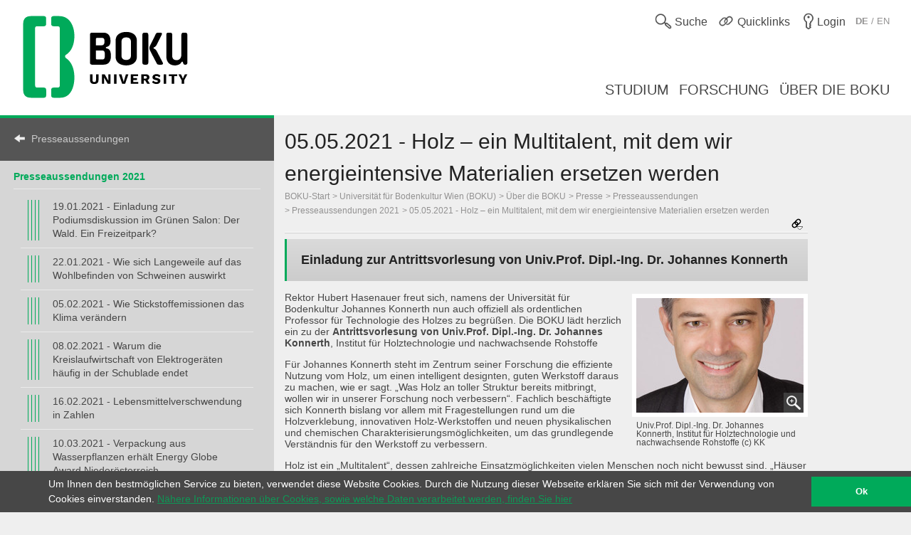

--- FILE ---
content_type: text/html; charset=utf-8
request_url: https://boku.ac.at/universitaetsleitung/rektorat/stabsstellen/oeffentlichkeitsarbeit/themen/presseaussendungen/presseaussendungen-2021/05052021-holz-ein-multitalent-mit-dem-wir-energieintensive-materialien-ersetzen-werden
body_size: 17203
content:
<!DOCTYPE html>
<html lang="de">
<head>

<meta charset="utf-8">
<!-- 
	This website is powered by TYPO3 - inspiring people to share!
	TYPO3 is a free open source Content Management Framework initially created by Kasper Skaarhoj and licensed under GNU/GPL.
	TYPO3 is copyright 1998-2026 of Kasper Skaarhoj. Extensions are copyright of their respective owners.
	Information and contribution at https://typo3.org/
-->



<title>05.05.2021 - Holz – ein Multitalent, mit dem wir energieintensive Materialien ersetzen werden::Öffentlichkeitsarbeit::Stabsstellen::Rektorat::BOKU</title>
<meta name="generator" content="TYPO3 CMS">
<meta name="viewport" content="user-scalable=yes, width=device-width, initial-scale=1.0">
<meta name="twitter:card" content="summary">
<meta name="apple-mobile-web-app-capable" content="yes">
<meta name="apple-mobile-web-app-status-bar-style" content="black">

<link rel="stylesheet" href="/_assets/5fee3b26762914ebc9177571484054fc/Stylesheets/cookieconsent.min.css?1765124754" media="all">

<link rel="stylesheet" href="/_assets/e799cca3073eabb617dfebf5f7cabc53/StyleSheets/Frontend/suggest.css?1722342293" media="all">
<link rel="stylesheet" href="/_assets/5fee3b26762914ebc9177571484054fc/Stylesheets/app.css?1765796009" media="screen,handheld">
<link rel="stylesheet" href="/_assets/5fee3b26762914ebc9177571484054fc/Stylesheets/print.css?1765124754" media="print">



<script src="/_assets/5fee3b26762914ebc9177571484054fc/Javascript/cookieconsent.min.js?1765124754"></script>

<script src="/_assets/5fee3b26762914ebc9177571484054fc/Javascript/vendor.min.js?1765124754"></script>
<script src="/_assets/5fee3b26762914ebc9177571484054fc/Javascript/boku.js?1765124754"></script>



<script type="text/javascript">
  var _paq = _paq || [];
  (function() {
    _paq.push(["setDocumentTitle", document.domain + "/" + document.title]);
    _paq.push(["trackPageView"]);
    _paq.push(["enableLinkTracking"]);
    _paq.push(["setTrackerUrl", "https://wwwl.boku.ac.at/piwik.php"]);
    _paq.push(["setSiteId", "6"]);
  })();
</script><script>
window.addEventListener("load", function(){
	if (!window.cookieconsent) {
		return;
	}
	//on Mobile, cookieconsent enforces 'floating', @see https://github.com/insites/cookieconsent/issues/278
	window.cookieconsent.utils.isMobile = function(){return false};
	window.cookieconsent.initialise({
		"container": (document.getElementsByTagName("footer")[0]),
		"theme": "edgeless",
		"position": "bottom",
		"cookie": {
			"name": "cookieconsent_status",
			"secure": true
		},
		"content": {
			"message": "Um Ihnen den bestmöglichen Service zu bieten, verwendet diese Website Cookies. Durch die Nutzung dieser Webseite erklären Sie sich mit der Verwendung von Cookies einverstanden.",
			"dismiss": "Ok",
			"link": "Nähere Informationen über Cookies, sowie welche Daten verarbeitet werden, finden Sie hier",
			"href": "http://short.boku.ac.at/datenschutzerklaerung"
		},
		"onPopupOpen": function() {
			document.getElementsByTagName('footer')[0].style.paddingBottom = "40px"
		},
		"onPopupClose": function() {
			document.getElementsByTagName('footer')[0].style.paddingBottom = null;
		},
	})
});
</script><!-- page uid: 92240 -->
<link rel="canonical" href="https://boku.ac.at/universitaetsleitung/rektorat/stabsstellen/oeffentlichkeitsarbeit/themen/presseaussendungen/presseaussendungen-2021/05052021-holz-ein-multitalent-mit-dem-wir-energieintensive-materialien-ersetzen-werden"/>

</head>
<body data-page-uid="92240">





	<div class="skiplinks">
		<ul>
			<li><a href="#header-main" accesskey="1">zum Inhalt</a></li>
		</ul>
	</div>
	











	<header>
		<div id="mobile-menu-contaniner">

			

			<div>
				<div class="row header-row header-row--first">
					<div class="columns medium-7 small-12 topmenu-container">
						<button aria-controls="sidebar" aria-expanded="false" class="topmenu button-sidebar button-header show-for-small pull-left">
							<span class="sr-only">Hauptnavigation</span>
							<span class="icon-button-sidebar" title="Hauptnavigation"></span>
						</button>
						<ul class="topmenu list-inline pull-right" role="list">
							<li class="">
								<button type="button" class="search-button topmenu-item" aria-expanded="false">
									<span class="ui-icon ui-icon--topmenu ui-icon-search" aria-hidden="true" title="Suche"></span>
									<span class="topmenu-item-label">Suche</span>
								</button>
								
	<div class="suche">
		<form method="GET" target="_self" action=""
			  class="search-form"
			  id="search-form"
			  data-original-action="/suche"
			  data-personensuche-action="/mitarbeiterinnensuche"
			  data-suggest="/suche/suggest.json" role="search">
		<label for="suche-input-header" class="sr-only">Suchbereich einschränken</label>
		<label for="suche-input-header" class="suche-pulldown-trigger" id="suche" title="Suche">Suche</label>
		<label for="suche-input-header" class="sr-only">Suchbegriff eingeben</label>
		<input type="text" name="q" class="suche-input tx-solr-suggest" id="suche-input-header"/>
		<button type="submit" class="suche-submit" id="search-btn-header"><span class="sr-only">Suche starten</span></button>
		<div class="suche-pulldown">
			<hr />
			<fieldset>
				<div>
				<input type="radio" name="site" value=""
					   id="type-search_persons_and_bokuweb" checked="checked"
					   data-placeholder="nach Personen und Inhalten suchen"/>
				<label for="type-search_persons_and_bokuweb">
					Personen und BOKUweb-Inhalte
				</label>
				</div>
				<div>
				<input type="radio" name="site" value=""
					   id="type-persons"
					   data-placeholder="nach Personen suchen"/>
				<label for="type-persons">
					Nur Personen
				</label>
				</div>
			</fieldset>
		</div>
	</form>
	</div>


							</li>
							<li>
								<div class="">
									<button type="button" class="quicklinks-button topmenu-item" aria-expanded="false" aria-controls="quicklinks-pulldown">
										<span class="ui-icon ui-icon--topmenu ui-icon-quicklinks" aria-hidden="true" title="Quicklinks"></span>
										<span class="topmenu-item-label hide-for-small">Quicklinks</span>
											</button>
											<nav class="quicklinks-pulldown" id="quicklinks-pulldown" aria-label="Quicklinks">
												<ul class="list-inline" role="list">
													<li>
														<ul role="list">
															
    
            
            
                



            
            
                



    
    
            
                    
                    
                    
                    
                        
    
            <h2 class="">Links <span class="ce-subheader-without-link"></span></h2>
        

                    
                
        






            
            

    
        
                <ul>
                    
                        <li>
                            <a href="http://groupwise.boku.ac.at" target="_blank" title="Groupwise Webaccess">
                            <span>Groupwise Webaccess</span>
                            </a>
                        </li>
                    
                        <li>
                            <a href="https://students.boku.ac.at" target="_blank" title="Studierendenmailing">
                            <span>Studierendenmailing</span>
                            </a>
                        </li>
                    
                        <li>
                            <a href="http://bokubox.boku.ac.at" target="_blank" title="BOKUbox">
                            <span>BOKUbox</span>
                            </a>
                        </li>
                    
                        <li>
                            <a href="https://files.boku.ac.at/" target="_blank" title="Filr Netstorage">
                            <span>Filr Netstorage</span>
                            </a>
                        </li>
                    
                        <li>
                            <a href="/boku-it/themen/everybodys-needs/fileservice/bokudrive" title="BOKUdrive">
                            <span>BOKUdrive</span>
                            </a>
                        </li>
                    
                        <li>
                            <a href="/boku-it/themen/get-connected/account-passwort/passwort-aendern" title="Passwort ändern">
                            <span>Passwort ändern</span>
                            </a>
                        </li>
                    
                        <li>
                            <a href="/fm/fm-helpdesk" title="FM Helpdesk">
                            <span>FM Helpdesk</span>
                            </a>
                        </li>
                    
                        <li>
                            <a href="/universitaetsleitung/rektorat/stabsstellen/qm/themen/dokumentensammlung" title="Dokumentensammlung">
                            <span>Dokumentensammlung</span>
                            </a>
                        </li>
                    
                        <li>
                            <a href="/bib/literatursuche" title="Literatursuche">
                            <span>Literatursuche</span>
                            </a>
                        </li>
                    
                        <li>
                            <a href="https://litsearch.boku.ac.at/" target="_blank" title="BOKU:LITsearch">
                            <span>BOKU:LITsearch</span>
                            </a>
                        </li>
                    
                        <li>
                            <a href="https://zidapps.boku.ac.at/abstracts/" target="_blank" title="Abstracts">
                            <span>Abstracts</span>
                            </a>
                        </li>
                    
                        <li>
                            <a href="https://boku.argedata.at/index.php?boku_sso=2" target="_blank" title="ArgeData">
                            <span>ArgeData</span>
                            </a>
                        </li>
                    
                </ul>
            
    


            
                



            
        


														</ul>
													</li>
													<li class="center">
														<ul role="list">
															
    
            
            
                



            
            
                



    
    
            
                    
                    
                    
                    
                        
    
            <h2 class="">Onlineportale <span class="ce-subheader-without-link"></span></h2>
        

                    
                
        






            
            

    
        
                <ul>
                    
                        <li>
                            <a href="https://portal.boku.ac.at/de/" target="_blank" title="BOKUportal">
                            <span>BOKUportal</span>
                            </a>
                        </li>
                    
                        <li>
                            <a href="http://online.boku.ac.at" target="_blank" title="BOKUonline">
                            <span>BOKUonline</span>
                            </a>
                        </li>
                    
                        <li>
                            <a href="http://learn.boku.ac.at" target="_blank" title="BOKUlearn (Moodle)">
                            <span>BOKUlearn (Moodle)</span>
                            </a>
                        </li>
                    
                        <li>
                            <a href="http://forschung.boku.ac.at/fis/suchen.startseite?sprache_in=de" target="_blank" title="FIS">
                            <span>FIS</span>
                            </a>
                        </li>
                    
                </ul>
            
    


            
                



            
        


    
            
            
                



            
            
                



    
    
            
                    
                    
                    
                    
                        
    
            <h2 class="">Aktuell <span class="ce-subheader-without-link"></span></h2>
        

                    
                
        






            
            

    
        
                <ul>
                    
                        <li>
                            <a href="/mitteilungsblatt" title="Mitteilungsblatt">
                            <span>Mitteilungsblatt</span>
                            </a>
                        </li>
                    
                        <li>
                            <a href="/pers/themen/jobboerse" title="Jobs">
                            <span>Jobs</span>
                            </a>
                        </li>
                    
                </ul>
            
    


            
                



            
        


    
            
            
                



            
            
                







            
            

    
        
                <ul>
                    
                        <li>
                            <a href="/willkommen-an-der-boku" title="Welcome Center">
                            <span>Welcome Center</span>
                            </a>
                        </li>
                    
                        <li>
                            <a href="/besondere-organe-und-einrichtungen/koordinationsstelle-fuer-gleichstellung-diversitaet-und-behinderung/themen/diversitaet-gleichstellung-und-inklusion" title="Diversität, Gleichstellung und Inklusion">
                            <span>Diversität, Gleichstellung und Inklusion</span>
                            </a>
                        </li>
                    
                </ul>
            
    


            
                



            
        


														</ul>
													</li>
													<li>
														<ul role="list">
															
    
            
            
                



            
            
                



    
    
            
                    
                    
                    
                    
                        
    
            <h2 class="">Kontakt <span class="ce-subheader-without-link"></span></h2>
        

                    
                
        






            
            

    
        
                <ul>
                    
                        <li>
                            <a href="/management-administration" title="Universitätsleitung">
                            <span>Universitätsleitung</span>
                            </a>
                        </li>
                    
                        <li>
                            <a href="/management-administration" title="Serviceeinrichtungen">
                            <span>Serviceeinrichtungen</span>
                            </a>
                        </li>
                    
                        <li>
                            <a href="/fm/themen/orientierung-und-lageplaene" title="Standorte">
                            <span>Standorte</span>
                            </a>
                        </li>
                    
                        <li>
                            <a href="https://navi.boku.ac.at/" target="_blank" title="BOKU Navi">
                            <span>BOKU Navi</span>
                            </a>
                        </li>
                    
                        <li>
                            <a href="/management-administration" title="Besondere Organe und Einrichtungen">
                            <span>Besondere Organe und Einrichtungen</span>
                            </a>
                        </li>
                    
                        <li>
                            <a href="/mitarbeiterinnensuche" title="Mitarbeiter/innen">
                            <span>Mitarbeiter/innen</span>
                            </a>
                        </li>
                    
                        <li>
                            <a href="https://alumni.boku.wien/" target="_blank" title="Alumni">
                            <span>Alumni</span>
                            </a>
                        </li>
                    
                        <li>
                            <a href="https://os3364p.orgmanager.com/orgcharts/Prod/Orgplan/" title="BOKU Organigramm">
                            <span>BOKU Organigramm</span>
                            </a>
                        </li>
                    
                        <li>
                            <a href="/boku-university-marke-und-corporate-design" title="Marken Relaunch">
                            <span>Marken Relaunch</span>
                            </a>
                        </li>
                    
                        <li>
                            <a href="/bokuweb-relaunch" title="BOKUweb Relaunch">
                            <span>BOKUweb Relaunch</span>
                            </a>
                        </li>
                    
                </ul>
            
    


            
                



            
        


														</ul>
													</li>
												</ul>
												<div class="text-center"><ul class="list-inline" style="display: inline-block">
	<li><a href="https://www.facebook.com/bokuvienna/" title="Facebook" class="ui-icon ui-icon--social-media ui-icon-facebook" target="_blank" rel="noopener"><span class="sr-only">Facebook</span></a></li>
	<li><a href="https://bsky.app/profile/bokuvienna.bsky.social" title="Bluesky" class="ui-icon ui-icon--social-media ui-icon-bluesky" target="_blank" rel="noopener"><span class="sr-only">Twitter</span></a></li>
	<li><a href="https://www.instagram.com/boku.vienna/" title="Instagram" class="ui-icon ui-icon--social-media ui-icon-instagram" target="_blank" rel="noopener"><span class="sr-only">Instagram</span></a></li>
	<li><a href="https://www.youtube.com/user/bokuwien" title="YouTube" class="ui-icon ui-icon--social-media ui-icon-youtube" target="_blank" rel="noopener"><span class="sr-only">YouTube</span></a></li>
	<li><a href="https://www.flickr.com/photos/bokuwien" title="Flickr" class="ui-icon ui-icon--social-media ui-icon-flickr" target="_blank" rel="noopener"><span class="sr-only">Flickr</span></a></li>
	<li><a href="https://at.linkedin.com/school/bokuvienna/" title="LinkedIn" class="ui-icon ui-icon--social-media ui-icon-linkedin" target="_blank" rel="noopener"><span class="sr-only">LinkedIn</span></a></li>
	<li><a href="https://www.tiktok.com/@bokuvienna" title="TikTok" class="ui-icon ui-icon--social-media ui-icon-tiktok" target="_blank" rel="noopener"><span class="sr-only">TikTok</span></a></li>
</ul></div>
											</nav>
										</div>
									</li>
							<li><a href="https://boku.ac.at/login?logintype=login&amp;returnUrl=https%3A%2F%2Fboku.ac.at%2Funiversitaetsleitung%2Frektorat%2Fstabsstellen%2Foeffentlichkeitsarbeit%2Fthemen%2Fpresseaussendungen%2Fpresseaussendungen-2021%2F05052021-holz-ein-multitalent-mit-dem-wir-energieintensive-materialien-ersetzen-werden&amp;cHash=edc5f6a91c003c1922be2168610fb929" class="login topmenu-item" rel="nofollow"><span class="login ui-icon ui-icon--topmenu ui-icon-login" title="Login"></span><span class="topmenu-item-label hide-for-small">Login</span></a></li>
							<li>
								<div class="language topmenu-item translation-not-available"><span class="ui-icon ui-icon--topmenu ui-icon-language" aria-hidden="true"></span><span class="translation-not-available topmenu-item-label" aria-hidden="true" title="English version not available"><b>DE</b> / EN</span></span><span class="sr-only" lang="en">English version not available</span></div>
							</li>
						</ul>
					</div>
				</div>
			</div>

			<div class="bright-section">
				<div class="row header-row header-row--second align-bottom">
					<div class="columns medium-4">
						<div class="header-logo-container header-logo-container--level-1">
							<a href="/">
                                <img class="img-logo-square" src="/_assets/5fee3b26762914ebc9177571484054fc/Images/logo-2024-web.svg" alt="Startseite"/>
							</a>
						</div>
					</div>
					<div class="columns medium-8 hide-for-small mainmenu-container">
						<nav aria-label="Hauptnavigation">
							
								<ul class="list-inline pull-right mainmenu" role="list">
									
										<li>
											<a href="/studium">
												<span>
													
															Studium
														
												</span>
											</a>
										</li>
									
										<li>
											<a href="/forschung">
												<span>
													
															Forschung
														
												</span>
											</a>
										</li>
									
										<li>
											<a href="/ueber-die-boku">
												<span>
													
															Über die BOKU
														
												</span>
											</a>
										</li>
									
								</ul>
							
						</nav>
					</div>
				</div>
			</div>

			
			
	<div id="sidebar-overflow"></div>
	<nav class="sidebar" id="sidebar" aria-label="Hauptnavigation">
		
			<ul role="list">
				
					<li>
						<a href="/studium">
							<span>
								
										Studium
									
							</span>
						</a>
					</li>
				
					<li>
						<a href="/forschung">
							<span>
								
										Forschung
									
							</span>
						</a>
					</li>
				
					<li>
						<a href="/ueber-die-boku">
							<span>
								
										Über die BOKU
									
							</span>
						</a>
					</li>
				
			</ul>
		
	</nav>


		</div>

		

	</header>


<div id="maincontent" role="main" class="main department-h00000">
	
	
	<nav class="menubar medium-3">
		<div class="menubar-content">
		
		
				
			

			

			

			<h2>
				<a href="/universitaetsleitung/rektorat/stabsstellen/oeffentlichkeitsarbeit/themen/presseaussendungen" class="back">Presseaussendungen</a>
			</h2>
			
			<div class="row show-for-small clearfix" id="mainnavigation"
				 >
				<form id="main_menu_small" class="small-12 columns">
					<label for="customselect" class="hidden-label">
						Select Topic
					</label>
					<select class="customselect" id="customselect">
						<optgroup>
						<option value="" selected>05.05.2021 - Holz – ein Multitalent, mit dem wir energieintensive Materialien ersetzen werden</option>
							<option value='/universitaetsleitung/rektorat/stabsstellen/oeffentlichkeitsarbeit/themen/presseaussendungen/presseaussendungen-2021/19012021-einladung-zur-podiumsdiskussion-im-gruenen-salon-der-wald-ein-freizeitpark'>&ndash;&nbsp;19.01.2021 - Einladung zur Podiumsdiskussion im Grünen Salon: Der Wald. Ein Freizeitpark?</option><option value='/universitaetsleitung/rektorat/stabsstellen/oeffentlichkeitsarbeit/themen/presseaussendungen/presseaussendungen-2021/22012021-wie-sich-langeweile-auf-das-wohlbefinden-von-schweinen-auswirkt'>&ndash;&nbsp;22.01.2021 - Wie sich Langeweile auf das Wohlbefinden von Schweinen auswirkt</option><option value='/universitaetsleitung/rektorat/stabsstellen/oeffentlichkeitsarbeit/themen/presseaussendungen/presseaussendungen-2021/05022021-wie-stickstoffemissionen-das-klima-veraendern'>&ndash;&nbsp;05.02.2021 - Wie Stickstoffemissionen das Klima verändern</option><option value='/universitaetsleitung/rektorat/stabsstellen/oeffentlichkeitsarbeit/themen/presseaussendungen/presseaussendungen-2021/08022021-warum-die-kreislaufwirtschaft-von-elektrogeraeten-haeufig-in-der-schublade-endet'>&ndash;&nbsp;08.02.2021 - Warum die Kreislaufwirtschaft von Elektrogeräten häufig in der Schublade endet</option><option value='/universitaetsleitung/rektorat/stabsstellen/oeffentlichkeitsarbeit/themen/presseaussendungen/presseaussendungen-2021/16022021-lebensmittelverschwendung-in-zahlen'>&ndash;&nbsp;16.02.2021 - Lebensmittelverschwendung in Zahlen</option><option value='/universitaetsleitung/rektorat/stabsstellen/oeffentlichkeitsarbeit/themen/presseaussendungen/presseaussendungen-2021/10032021-verpackung-aus-wasserpflanzen-erhaelt-energy-globe-award-niederoesterreich'>&ndash;&nbsp;10.03.2021 - Verpackung aus Wasserpflanzen erhält Energy Globe Award Niederösterreich.</option><option value='/universitaetsleitung/rektorat/stabsstellen/oeffentlichkeitsarbeit/themen/presseaussendungen/presseaussendungen-2021/11032021-helfen-sie-mit-amphibien-zu-schuetzen'>&ndash;&nbsp;11.03.2021 - Helfen Sie mit, Amphibien zu schützen!</option><option value='/universitaetsleitung/rektorat/stabsstellen/oeffentlichkeitsarbeit/themen/presseaussendungen/presseaussendungen-2021/15032021-biosphaerenpark-bioay-in-peru-boku-gratuliert-zum-10-geburtstag'>&ndash;&nbsp;15.03.2021 - Biosphärenpark BIOAY in Peru: BOKU gratuliert zum 10. Geburtstag!</option><option value='/universitaetsleitung/rektorat/stabsstellen/oeffentlichkeitsarbeit/themen/presseaussendungen/presseaussendungen-2021/16032021-zivil-militaerische-ambivalenz-in-der-kerntechnologieentwicklung'>&ndash;&nbsp;16.03.2021 - Zivil-militärische Ambivalenz in der Kerntechnologieentwicklung</option><option value='/universitaetsleitung/rektorat/stabsstellen/oeffentlichkeitsarbeit/themen/presseaussendungen/presseaussendungen-2021/22032021-neptun-wasserpreis-2021'>&ndash;&nbsp;22.03.2021 - Neptun Wasserpreis 2021</option><option value='/universitaetsleitung/rektorat/stabsstellen/oeffentlichkeitsarbeit/themen/presseaussendungen/presseaussendungen-2021/25032021-systemischer-ansatz-zur-rettung-heimischer-fischarten-dringend-erforderlich'>&ndash;&nbsp;25.03.2021 - Systemischer Ansatz zur Rettung heimischer Fischarten dringend erforderlich</option><option value='/universitaetsleitung/rektorat/stabsstellen/oeffentlichkeitsarbeit/themen/presseaussendungen/presseaussendungen-2021/29032021-ilse-wallentin-haus-der-universitaet-fuer-bodenkultur-wien-mit-green-blue-building-award-ausgezeichnet'>&ndash;&nbsp;29.03.2021 - Ilse Wallentin Haus der Universität für Bodenkultur Wien mit Green &amp; Blue Building Award ausgezeichnet</option><option value='/universitaetsleitung/rektorat/stabsstellen/oeffentlichkeitsarbeit/themen/presseaussendungen/presseaussendungen-2021/30032021-was-bringt-geschlechtergleichheit-dem-wald'>&ndash;&nbsp;30.03.2021 - Was bringt Geschlechtergleichheit dem Wald?</option><option value='/universitaetsleitung/rektorat/stabsstellen/oeffentlichkeitsarbeit/themen/presseaussendungen/presseaussendungen-2021/12042021-klimastatusbericht-2020-fuer-oesterreich-zeigt-die-reihe-an-aussergewoehnlich-warmen-jahren-setzt-sich-fort'>&ndash;&nbsp;12.04.2021 - Klimastatusbericht 2020 für Österreich zeigt: Die Reihe an außergewöhnlich warmen Jahren setzt sich fort.</option><option value='/universitaetsleitung/rektorat/stabsstellen/oeffentlichkeitsarbeit/themen/presseaussendungen/presseaussendungen-2021/13042021-landwirtschaft-als-klimaretter'>&ndash;&nbsp;13.04.2021 - Landwirtschaft als Klimaretter?</option><option value='/universitaetsleitung/rektorat/stabsstellen/oeffentlichkeitsarbeit/themen/presseaussendungen/presseaussendungen-2021/15042021-software-fuer-die-vorhersage-von-proteinkomplexen-entwickelt'>&ndash;&nbsp;15.04.2021 - Software für die Vorhersage von Proteinkomplexen entwickelt</option><option value='/universitaetsleitung/rektorat/stabsstellen/oeffentlichkeitsarbeit/themen/presseaussendungen/presseaussendungen-2021/21042021-einladung-zur-podiumsdiskussion-plastik-wege-aus-der-globalen-kunststoffhalde'>&ndash;&nbsp;21.04.2021 - Einladung zur Podiumsdiskussion &quot;Plastik – Wege aus der globalen Kunststoffhalde&quot;</option><option value='/universitaetsleitung/rektorat/stabsstellen/oeffentlichkeitsarbeit/themen/presseaussendungen/presseaussendungen-2021/26052021-einladung-zur-antrittsvorlesung-von-univprof-dipl-ing-dr-josef-eitzinger'>&ndash;&nbsp;26.05.2021 - Einladung zur Antrittsvorlesung von Univ.Prof. Dipl.-Ing. Dr. Josef Eitzinger</option><option value='/universitaetsleitung/rektorat/stabsstellen/oeffentlichkeitsarbeit/themen/presseaussendungen/presseaussendungen-2021/05052021-holz-ein-multitalent-mit-dem-wir-energieintensive-materialien-ersetzen-werden'>&ndash;&nbsp;05.05.2021 - Holz – ein Multitalent, mit dem wir energieintensive Materialien ersetzen werden</option><option value='/universitaetsleitung/rektorat/stabsstellen/oeffentlichkeitsarbeit/themen/presseaussendungen/presseaussendungen-2021/12052021-fascination-of-plants-day-2021-pflanzen-und-ihre-zentrale-bedeutung-fuer-unser-leben'>&ndash;&nbsp;12.05.2021 - „Fascination of Plants Day 2021“ – Pflanzen und ihre zentrale Bedeutung für unser Leben</option><option value='/universitaetsleitung/rektorat/stabsstellen/oeffentlichkeitsarbeit/themen/presseaussendungen/presseaussendungen-2021/14052021-auf-stippvisite-in-der-bimm'>&ndash;&nbsp;14.05.2021 - Auf Stippvisite in der BiMM</option><option value='/universitaetsleitung/rektorat/stabsstellen/oeffentlichkeitsarbeit/themen/presseaussendungen/presseaussendungen-2021/18052021-boku-hackathon-24-stunden-fuer-die-zukunft-der-landwirtschaft'>&ndash;&nbsp;18.05.2021 - BOKU-Hackathon: 24 Stunden für die Zukunft der Landwirtschaft</option><option value='/universitaetsleitung/rektorat/stabsstellen/oeffentlichkeitsarbeit/themen/presseaussendungen/presseaussendungen-2021/20052021-josef-pleil-forschungspreis-2021'>&ndash;&nbsp;20.05.2021 - Josef Pleil-Forschungspreis 2021</option><option value='/universitaetsleitung/rektorat/stabsstellen/oeffentlichkeitsarbeit/themen/presseaussendungen/presseaussendungen-2021/25052021-artenschutz-braucht-zeit-naturnahe-streifen-fuer-vielfaeltigere-agrarlandschaften'>&ndash;&nbsp;25.05.2021 - Artenschutz braucht Zeit – naturnahe Streifen für vielfältigere Agrarlandschaften</option><option value='/universitaetsleitung/rektorat/stabsstellen/oeffentlichkeitsarbeit/themen/presseaussendungen/presseaussendungen-2021/27052021-oesterreichs-lebensmittelkonsum-gefaehrdet-bedrohte-tierarten-wie-sumatra-tiger-und-orang-utan'>&ndash;&nbsp;27.05.2021 - Österreichs Lebensmittelkonsum gefährdet bedrohte Tierarten wie Sumatra-Tiger und Orang-Utan</option><option value='/universitaetsleitung/rektorat/stabsstellen/oeffentlichkeitsarbeit/themen/presseaussendungen/presseaussendungen-2021/08062021-boku-energiecluster-buendelt-breit-gefaecherte-expertise-zur-energieforschung-an-der-universitaet-fuer-bodenkultur-wien'>&ndash;&nbsp;08.06.2021 - BOKU-Energiecluster bündelt breit gefächerte Expertise zur Energieforschung an der Universität für Bodenkultur Wien</option><option value='/universitaetsleitung/rektorat/stabsstellen/oeffentlichkeitsarbeit/themen/presseaussendungen/presseaussendungen-2021/14062021-wasser-auf-der-oberflaeche-von-cellulosefasern-als-ersatz-fuer-organische-loesungsmittel'>&ndash;&nbsp;14.06.2021 - Wasser auf der Oberfläche von Cellulosefasern als Ersatz für organische Lösungsmittel</option><option value='/universitaetsleitung/rektorat/stabsstellen/oeffentlichkeitsarbeit/themen/presseaussendungen/presseaussendungen-2021/15062021-tiefgruendige-hanginstabilitaeten-fruehzeitig-erkennen'>&ndash;&nbsp;15.06.2021 - Tiefgründige Hanginstabilitäten frühzeitig erkennen</option><option value='/universitaetsleitung/rektorat/stabsstellen/oeffentlichkeitsarbeit/themen/presseaussendungen/presseaussendungen-2021/22062021-boku-im-mak-kuenstlerische-umsetzung-wissenschaftlicher-erkenntnisse'>&ndash;&nbsp;22.06.2021 - BOKU im MAK:  Künstlerische Umsetzung wissenschaftlicher Erkenntnisse</option><option value='/universitaetsleitung/rektorat/stabsstellen/oeffentlichkeitsarbeit/themen/presseaussendungen/presseaussendungen-2021/24062021-umschwung-fuer-die-chemische-industrie-vivaldi-verwandelt-co2-emissionen-in-nachhaltige-bioprodukte'>&ndash;&nbsp;24.06.2021 - Umschwung für die chemische Industrie: VIVALDI verwandelt CO2-Emissionen in nachhaltige Bioprodukte</option><option value='/universitaetsleitung/rektorat/stabsstellen/oeffentlichkeitsarbeit/themen/presseaussendungen/presseaussendungen-2021/29062021-welche-trends-wie-umkehren-muessen-um-die-globale-erderwaermung-zu-stoppen'>&ndash;&nbsp;29.06.2021 - Welche Trends wie umkehren müssen, um die globale Erderwärmung zu stoppen</option><option value='/universitaetsleitung/rektorat/stabsstellen/oeffentlichkeitsarbeit/themen/presseaussendungen/presseaussendungen-2021/30062021-multitasking-zuhause-ohne-dusche-wie-die-pandemiebedingte-einschraenkung-der-mobilitaet-den-alltag-der-menschen-veraendert-hat'>&ndash;&nbsp;30.06.2021 - Multitasking zuhause ohne Dusche: Wie die pandemiebedingte Einschränkung der Mobilität den Alltag der Menschen verändert hat</option><option value='/universitaetsleitung/rektorat/stabsstellen/oeffentlichkeitsarbeit/themen/presseaussendungen/presseaussendungen-2021/01072021-999-tage-e-mobilitaet-mit-lkws'>&ndash;&nbsp;01.07.2021 - 999 Tage E-Mobilität mit LKWs</option><option value='/universitaetsleitung/rektorat/stabsstellen/oeffentlichkeitsarbeit/themen/presseaussendungen/presseaussendungen-2021/12072021-neue-erkenntnisse-wie-sich-zellen-mit-defekten-genen-in-den-mitochondrien-selbst-ausschalten'>&ndash;&nbsp;12.07.2021 - Neue Erkenntnisse, wie sich Zellen mit defekten Genen in den Mitochondrien selbst ausschalten</option><option value='/universitaetsleitung/rektorat/stabsstellen/oeffentlichkeitsarbeit/themen/presseaussendungen/presseaussendungen-2021/20072021-neue-grasflaechen-koennen-die-vielfalt-an-ameisen-erhoehen-und-somit-das-oekosystem-staerken'>&ndash;&nbsp;20.07.2021 - Neue Grasflächen können die Vielfalt an Ameisen erhöhen und somit das Ökosystem stärken</option><option value='/universitaetsleitung/rektorat/stabsstellen/oeffentlichkeitsarbeit/themen/presseaussendungen/presseaussendungen-2021/21072021-albanischer-ministerpraesident-edi-rama-besuchte-boku'>&ndash;&nbsp;21.07.2021 - Albanischer Ministerpräsident Edi Rama besuchte BOKU</option><option value='/universitaetsleitung/rektorat/stabsstellen/oeffentlichkeitsarbeit/themen/presseaussendungen/presseaussendungen-2021/28072021-biofeldtage-mit-starker-boku-beteiligung'>&ndash;&nbsp;28.07.2021 - Biofeldtage mit starker BOKU-Beteiligung</option><option value='/universitaetsleitung/rektorat/stabsstellen/oeffentlichkeitsarbeit/themen/presseaussendungen/presseaussendungen-2021/29072021-schaetzen-wir-lebensmittel-zu-wenig'>&ndash;&nbsp;29.07.2021 - Schätzen wir Lebensmittel zu wenig?</option><option value='/universitaetsleitung/rektorat/stabsstellen/oeffentlichkeitsarbeit/themen/presseaussendungen/presseaussendungen-2021/02082021-rindermaegen-als-moeglicher-schluessel-zur-bekaempfung-von-plastikmuell'>&ndash;&nbsp;02.08.2021 - Rindermägen als möglicher Schlüssel zur Bekämpfung von Plastikmüll</option><option value='/universitaetsleitung/rektorat/stabsstellen/oeffentlichkeitsarbeit/themen/presseaussendungen/presseaussendungen-2021/12082021-boku-forscherinnen-knacken-die-geheimnisse-von-nussschalen'>&ndash;&nbsp;12.08.2021 - BOKU-Forscher*innen knacken die Geheimnisse von Nussschalen</option><option value='/universitaetsleitung/rektorat/stabsstellen/oeffentlichkeitsarbeit/themen/presseaussendungen/presseaussendungen-2021/18082021-boku-forscherinnen-entdecken-neue-ueberwinterungsstrategie-des-buchdruckers'>&ndash;&nbsp;18.08.2021 - BOKU-Forscher*innen entdecken neue Überwinterungsstrategie des Buchdruckers</option><option value='/universitaetsleitung/rektorat/stabsstellen/oeffentlichkeitsarbeit/themen/presseaussendungen/presseaussendungen-2021/25082021-hohe-lebensqualitaet-bei-moeglichst-geringem-ressourcenkonsum'>&ndash;&nbsp;25.08.2021 - Hohe Lebensqualität bei möglichst geringem Ressourcenkonsum</option><option value='/universitaetsleitung/rektorat/stabsstellen/oeffentlichkeitsarbeit/themen/presseaussendungen/presseaussendungen-2021/30082021-inseln-vom-klimawandel-bedroht-aber-auch-innovationszentren-fuer-nachhaltigkeit'>&ndash;&nbsp;30.08.2021 - Inseln – vom Klimawandel bedroht, aber auch „Innovationszentren“ für Nachhaltigkeit</option><option value='/universitaetsleitung/rektorat/stabsstellen/oeffentlichkeitsarbeit/themen/presseaussendungen/presseaussendungen-2021/31082021-nutztiersektor-in-vielen-eu-regionen-groesser-als-die-potentielle-tragfaehigkeit-der-agraroekosysteme'>&ndash;&nbsp;31.08.2021 - Nutztiersektor in vielen EU-Regionen größer als die potentielle Tragfähigkeit der Agrarökosysteme</option><option value='/universitaetsleitung/rektorat/stabsstellen/oeffentlichkeitsarbeit/themen/presseaussendungen/presseaussendungen-2021/01092021-neuer-dirndl-schaugarten-zeigt-vielfaeltige-nutzbarkeit-der-kornelkirsche'>&ndash;&nbsp;01.09.2021 - Neuer Dirndl-Schaugarten zeigt vielfältige Nutzbarkeit der Kornelkirsche</option><option value='/universitaetsleitung/rektorat/stabsstellen/oeffentlichkeitsarbeit/themen/presseaussendungen/presseaussendungen-2021/07092021-co2-anstieg-und-trockenheit-steigern-die-effizienz-der-wassernutzung-in-globalen-waeldern'>&ndash;&nbsp;07.09.2021 - CO2-Anstieg und Trockenheit steigern die Effizienz der Wassernutzung in globalen Wäldern</option><option value='/universitaetsleitung/rektorat/stabsstellen/oeffentlichkeitsarbeit/themen/presseaussendungen/presseaussendungen-2021/08092021-magnetische-holzfasern-reduzieren-feinstaubbelastung-am-arbeitsplatz'>&ndash;&nbsp;08.09.2021 - Magnetische Holzfasern reduzieren Feinstaubbelastung am Arbeitsplatz</option><option value='/universitaetsleitung/rektorat/stabsstellen/oeffentlichkeitsarbeit/themen/presseaussendungen/presseaussendungen-2021/15092021-universitaet-fuer-bodenkultur-wien-vertrag-mit-neuer-rektorin-schulev-steindl-von-uniratsvorsitzendem-weinberger-unterzeichnet'>&ndash;&nbsp;15.09.2021 - Universität für Bodenkultur Wien: Vertrag mit neuer Rektorin Schulev-Steindl von Uniratsvorsitzendem Weinberger unterzeichnet</option><option value='/universitaetsleitung/rektorat/stabsstellen/oeffentlichkeitsarbeit/themen/presseaussendungen/presseaussendungen-2021/16092021-wie-die-falschen-loecher-in-den-kaese-kommen'>&ndash;&nbsp;16.09.2021 - Wie die „falschen“ Löcher in den Käse kommen</option><option value='/universitaetsleitung/rektorat/stabsstellen/oeffentlichkeitsarbeit/themen/presseaussendungen/presseaussendungen-2021/20092021-einladung-zur-antrittsvorlesung-von-univprof-dipl-chem-dr-fabian-pfrengle'>&ndash;&nbsp;20.09.2021 - Einladung zur Antrittsvorlesung von Univ.Prof. Dipl.-Chem. Dr. Fabian Pfrengle</option><option value='/universitaetsleitung/rektorat/stabsstellen/oeffentlichkeitsarbeit/themen/presseaussendungen/presseaussendungen-2021/21092021-boku-forscht-an-zukunftsweisenden-technologien-fuer-den-bausektor'>&ndash;&nbsp;21.09.2021 - BOKU forscht an zukunftsweisenden Technologien für den Bausektor</option><option value='/universitaetsleitung/rektorat/stabsstellen/oeffentlichkeitsarbeit/themen/presseaussendungen/presseaussendungen-2021/22092021-boku-startet-wintersemester-mit-hohem-anteil-an-praesenzlehre'>&ndash;&nbsp;22.09.2021 - BOKU startet Wintersemester mit hohem Anteil an Präsenzlehre</option><option value='/universitaetsleitung/rektorat/stabsstellen/oeffentlichkeitsarbeit/themen/presseaussendungen/presseaussendungen-2021/23092021-ein-gutes-leben-durch-weniger-konsum-widerspruch-oder-loesungsweg'>&ndash;&nbsp;23.09.2021 -Ein gutes Leben durch weniger Konsum. Widerspruch oder Lösungsweg?</option><option value='/universitaetsleitung/rektorat/stabsstellen/oeffentlichkeitsarbeit/themen/presseaussendungen/presseaussendungen-2021/28092021-sars-cov-2-antikoerpertests-eine-oesterreichische-erfolgsgeschichte-mit-houska-publikumspreis-2021-ausgezeichnet'>&ndash;&nbsp;28.09.2021 - „SARS-CoV-2-Antikörpertests: Eine österreichische Erfolgsgeschichte“ mit Houska-Publikumspreis 2021 ausgezeichnet</option><option value='/universitaetsleitung/rektorat/stabsstellen/oeffentlichkeitsarbeit/themen/presseaussendungen/presseaussendungen-2021/29092021-boku-forscher-rudolf-krska-nun-weltweit-als-nr3-im-bereich-lebensmittelsicherheit-gereiht'>&ndash;&nbsp;29.09.2021 - BOKU-Forscher Rudolf Krska nun weltweit als Nr.3 im Bereich Lebensmittelsicherheit gereiht</option><option value='/universitaetsleitung/rektorat/stabsstellen/oeffentlichkeitsarbeit/themen/presseaussendungen/presseaussendungen-2021/04102021-citizen-science-mitforschen-fuer-den-tierschutz'>&ndash;&nbsp;04.10.2021 - Citizen Science: Mitforschen für den Tierschutz</option><option value='/universitaetsleitung/rektorat/stabsstellen/oeffentlichkeitsarbeit/themen/presseaussendungen/presseaussendungen-2021/06102021-21-mio-eu-foerderung-fuer-renaturierung'>&ndash;&nbsp;06.10.2021 - 21 Mio. EU-Förderung für Renaturierung</option><option value='/universitaetsleitung/rektorat/stabsstellen/oeffentlichkeitsarbeit/themen/presseaussendungen/presseaussendungen-2021/07102021-gestresste-baeume-aus-der-luft-erkennen-hyperspektraldaten-zeigen-veraenderungen-bevor-diese-im-feld-erkennbar-sind'>&ndash;&nbsp;07.10.2021 - Gestresste Bäume aus der Luft erkennen – Hyperspektraldaten zeigen Veränderungen, bevor diese im Feld erkennbar sind</option><option value='/universitaetsleitung/rektorat/stabsstellen/oeffentlichkeitsarbeit/themen/presseaussendungen/presseaussendungen-2021/11102021-covid-19-neue-antikoerper-varianten-eroeffnen-vielversprechenden-therapieansatz'>&ndash;&nbsp;11.10.2021 - COVID-19: Neue Antikörper-Varianten eröffnen vielversprechenden Therapieansatz</option><option value='/universitaetsleitung/rektorat/stabsstellen/oeffentlichkeitsarbeit/themen/presseaussendungen/presseaussendungen-2021/12102021-der-neue-nachhaltigkeitsbericht-ist-da'>&ndash;&nbsp;12.10.2021 - Der neue Nachhaltigkeitsbericht ist da!</option><option value='/universitaetsleitung/rektorat/stabsstellen/oeffentlichkeitsarbeit/themen/presseaussendungen/presseaussendungen-2021/15102021-erfolgreich-zwischenbilanz-fuer-epicur-eine-der-ersten-european-universities'>&ndash;&nbsp;15.10.2021 - Erfolgreich Zwischenbilanz für EPICUR, eine der ersten European Universities</option><option value='/universitaetsleitung/rektorat/stabsstellen/oeffentlichkeitsarbeit/themen/presseaussendungen/presseaussendungen-2021/18102021-boku-wissenschafter-koordiniert-globale-erforschung-von-mastzyklen-dem-herzschlag-der-waelder'>&ndash;&nbsp;18.10.2021 - BOKU-Wissenschafter koordiniert globale Erforschung von Mastzyklen – dem Herzschlag der Wälder</option><option value='/universitaetsleitung/rektorat/stabsstellen/oeffentlichkeitsarbeit/themen/presseaussendungen/presseaussendungen-2021/19102021-emissionen-aus-abholzung-werden-durch-waldwachstum-staerker-kompensiert-als-durch-wiederbewaldung'>&ndash;&nbsp;19.10.2021 - Emissionen aus Abholzung werden durch Waldwachstum stärker kompensiert als durch Wiederbewaldung</option><option value='/universitaetsleitung/rektorat/stabsstellen/oeffentlichkeitsarbeit/themen/presseaussendungen/presseaussendungen-2021/19102021-freiflaechenphotovoltaik-eine-kritische-abwaegung-der-moeglichkeiten'>&ndash;&nbsp;19.10.2021 - Freiflächenphotovoltaik: Eine kritische Abwägung der Möglichkeiten</option><option value='/universitaetsleitung/rektorat/stabsstellen/oeffentlichkeitsarbeit/themen/presseaussendungen/presseaussendungen-2021/20102021-wissenschaft-praxis-und-ngos-erforschen-bei-cowlearning-fuer-nachhaltige-rindfleisch-und-milchversorgung-gemeinsam-konkrete-antworten-mit-verantwortung'>&ndash;&nbsp;20.10.2021 - Wissenschaft, Praxis und NGOs erforschen bei „COwLEARNING für nachhaltige Rindfleisch- und Milchversorgung“ gemeinsam konkrete „Antworten mit Verantwortung“</option><option value='/universitaetsleitung/rektorat/stabsstellen/oeffentlichkeitsarbeit/themen/presseaussendungen/presseaussendungen-2021/21102021-brandaktuell-und-klimaschonend-das-zweite-leben-von-lithium-ionen-batterien'>&ndash;&nbsp;21.10.2021 - Brandaktuell und klimaschonend: Das zweite Leben von Lithium-Ionen-Batterien</option><option value='/universitaetsleitung/rektorat/stabsstellen/oeffentlichkeitsarbeit/themen/presseaussendungen/presseaussendungen-2021/27102021-covid-19-neue-therapieansaetze-durch-antikoerper-in-nasensprays-moeglich'>&ndash;&nbsp;27.10.2021 - COVID-19: Neue Therapieansätze durch Antikörper in Nasensprays möglich</option><option value='/universitaetsleitung/rektorat/stabsstellen/oeffentlichkeitsarbeit/themen/presseaussendungen/presseaussendungen-2021/28102021-boku-studie-sind-wir-bereit-fuer-fleisch-aus-dem-labor'>&ndash;&nbsp;28.10.2021 - BOKU-Studie: Sind wir bereit für Fleisch aus dem Labor?</option><option value='/universitaetsleitung/rektorat/stabsstellen/oeffentlichkeitsarbeit/themen/presseaussendungen/presseaussendungen-2021/28102021-bundespraesident-alexander-van-der-bellen-beim-boku-nachhaltigkeitstag'>&ndash;&nbsp;28.10.2021 - Bundespräsident Alexander Van der Bellen beim BOKU-Nachhaltigkeitstag</option><option value='/universitaetsleitung/rektorat/stabsstellen/oeffentlichkeitsarbeit/themen/presseaussendungen/presseaussendungen-2021/02112021-weizen-vorfahre-mit-potential-fuer-die-zukunft'>&ndash;&nbsp;02.11.2021 - Weizen-Vorfahre mit Potential für die Zukunft</option><option value='/universitaetsleitung/rektorat/stabsstellen/oeffentlichkeitsarbeit/themen/presseaussendungen/presseaussendungen-2021/03112021-einladung-zur-antrittsvorlesung-von-univprof-dr-yusak-susilo'>&ndash;&nbsp;03.11.2021 - Einladung zur Antrittsvorlesung von Univ.Prof. Dr. Yusak Susilo</option><option value='/universitaetsleitung/rektorat/stabsstellen/oeffentlichkeitsarbeit/themen/presseaussendungen/presseaussendungen-2021/04112021-bahnbrechende-neue-methode-um-potenzial-von-cellulose-nanofibrillen-zur-herstellung-von-supermaterialien-voll-auszuschoepfen'>&ndash;&nbsp;04.11.2021 - Bahnbrechende neue Methode, um Potenzial von Cellulose-Nanofibrillen zur Herstellung von Supermaterialien voll auszuschöpfen</option><option value='/universitaetsleitung/rektorat/stabsstellen/oeffentlichkeitsarbeit/themen/presseaussendungen/presseaussendungen-2021/05112021-cropdiva-buchweizen-ackerbohnen-und-lupinen-wieder-auf-die-felder-bringen'>&ndash;&nbsp;05.11.2021 - CROPDIVA: Buchweizen, Ackerbohnen und Lupinen wieder auf die Felder bringen</option><option value='/universitaetsleitung/rektorat/stabsstellen/oeffentlichkeitsarbeit/themen/presseaussendungen/presseaussendungen-2021/08112021-life-science-universitaeten-mit-vereinten-kraeften-fuer-klimaschutz-und-nachhaltige-biooekonomie'>&ndash;&nbsp;08.11.2021 - Life Science-Universitäten mit vereinten Kräften für Klimaschutz und nachhaltige Bioökonomie</option><option value='/universitaetsleitung/rektorat/stabsstellen/oeffentlichkeitsarbeit/themen/presseaussendungen/presseaussendungen-2021/08112021-forschungsfoerderpreise-fuer-herausragende-boku-arbeiten'>&ndash;&nbsp;08.11.2021 - Forschungsförderpreise für herausragende BOKU-Arbeiten</option><option value='/universitaetsleitung/rektorat/stabsstellen/oeffentlichkeitsarbeit/themen/presseaussendungen/presseaussendungen-2021/09112021-reifenabrieb-erzeugt-mehr-als-die-haelfte-aller-in-oesterreich-verursachten-mikroplastikemissionen'>&ndash;&nbsp;09.11.2021 - Reifenabrieb erzeugt mehr als die Hälfte aller in Österreich verursachten Mikroplastikemissionen</option><option value='/universitaetsleitung/rektorat/stabsstellen/oeffentlichkeitsarbeit/themen/presseaussendungen/presseaussendungen-2021/12112021-from-farm-to-fork-konsequenzen-fuer-die-umsetzung-in-der-oesterreichischen-landwirtschaft'>&ndash;&nbsp;12.11.2021 - From Farm to Fork: Konsequenzen für die Umsetzung in der österreichischen Landwirtschaft</option><option value='/universitaetsleitung/rektorat/stabsstellen/oeffentlichkeitsarbeit/themen/presseaussendungen/presseaussendungen-2021/16112021-solarcircle-wie-klimafreundlich-sind-neue-materialien-in-der-photovoltaik'>&ndash;&nbsp;16.11.2021 - „SolarCircle“: Wie klimafreundlich sind neue Materialien in der Photovoltaik?</option><option value='/universitaetsleitung/rektorat/stabsstellen/oeffentlichkeitsarbeit/themen/presseaussendungen/presseaussendungen-2021/18112021-wettlauf-an-die-oekologischen-grenzen-des-planeten-148-laender-auf-dem-pruefstand'>&ndash;&nbsp;18.11.2021 - Wettlauf an die ökologischen Grenzen des Planeten: 148 Länder auf dem Prüfstand</option><option value='/universitaetsleitung/rektorat/stabsstellen/oeffentlichkeitsarbeit/themen/presseaussendungen/presseaussendungen-2021/25112021-hoher-preis-fuer-verzicht-auf-windkraft'>&ndash;&nbsp;25.11.2021 - Hoher Preis für Verzicht auf Windkraft</option><option value='/universitaetsleitung/rektorat/stabsstellen/oeffentlichkeitsarbeit/themen/presseaussendungen/presseaussendungen-2021/29112021-biodiversitaetsrat-praesentiert-update-des-barometers-zur-biodiversitaetspolitik-in-oesterreich'>&ndash;&nbsp;29.11.2021 - Biodiversitätsrat präsentiert Update des Barometers zur Biodiversitätspolitik in Österreich</option><option value='/universitaetsleitung/rektorat/stabsstellen/oeffentlichkeitsarbeit/themen/presseaussendungen/presseaussendungen-2021/02122021-15-punkte-plan-soll-artenvielfalt-in-suessgewaessern-retten'>&ndash;&nbsp;02.12.2021 - 15-Punkte-Plan soll Artenvielfalt in Süßgewässern retten</option><option value='/universitaetsleitung/rektorat/stabsstellen/oeffentlichkeitsarbeit/themen/presseaussendungen/presseaussendungen-2021/06122021-startclim-neues-wissen-fuer-die-klimawandelanpassung-in-oesterreich'>&ndash;&nbsp;06.12.2021 - StartClim: Neues Wissen für die Klimawandelanpassung in Österreich</option><option value='/universitaetsleitung/rektorat/stabsstellen/oeffentlichkeitsarbeit/themen/presseaussendungen/presseaussendungen-2021/07122021-gruenraeume-haben-fuer-wienerinnen-in-zeiten-der-pandemie-hoechsten-stellenwert-bekommen'>&ndash;&nbsp;07.12.2021 - Grünräume haben für Wiener*innen in Zeiten der Pandemie höchsten Stellenwert bekommen</option><option value='/universitaetsleitung/rektorat/stabsstellen/oeffentlichkeitsarbeit/themen/presseaussendungen/presseaussendungen-2021/10122021-science-studie-regeneration-natuerlicher-tropenwaelder-ist-kostenguenstiger-und-naturbasierter-beitrag-zum-klimaschutz'>&ndash;&nbsp;10.12.2021 - SCIENCE-Studie: Regeneration natürlicher Tropenwälder ist kostengünstiger und naturbasierter Beitrag zum Klimaschutz</option><option value='/universitaetsleitung/rektorat/stabsstellen/oeffentlichkeitsarbeit/themen/presseaussendungen/presseaussendungen-2021/13122021-boku-forscher-entwickeln-neue-proteinvariante-fuer-krebstherapie'>&ndash;&nbsp;13.12.2021 - BOKU-Forscher entwickeln neue Proteinvariante für Krebstherapie</option><option value='/universitaetsleitung/rektorat/stabsstellen/oeffentlichkeitsarbeit/themen/presseaussendungen/presseaussendungen-2021/22122021-oesterreichische-forscherinnen-loesen-die-zuckerbremse-und-entwickeln-hochwirksame-sars-cov-2-rezeptor-attrappe'>&ndash;&nbsp;22.12.2021 - Österreichische Forscher*innen lösen die &quot;Zuckerbremse&quot; und entwickeln hochwirksame SARS-CoV-2 Rezeptor-Attrappe</option>
						</optgroup>
					</select>
				</form>
			</div>
			
					
					<div class="row hide-for-small hyphenate" id="mainnavigation-large"
						 >
						<h3><a href="/universitaetsleitung/rektorat/stabsstellen/oeffentlichkeitsarbeit/themen/presseaussendungen/presseaussendungen-2021">Presseaussendungen 2021</a></h3>
						<ul class="level level-4"><li><a href="/universitaetsleitung/rektorat/stabsstellen/oeffentlichkeitsarbeit/themen/presseaussendungen/presseaussendungen-2021/19012021-einladung-zur-podiumsdiskussion-im-gruenen-salon-der-wald-ein-freizeitpark">19.01.2021 - Einladung zur Podiumsdiskussion im Grünen Salon: Der Wald. Ein Freizeitpark?</a></li><li><a href="/universitaetsleitung/rektorat/stabsstellen/oeffentlichkeitsarbeit/themen/presseaussendungen/presseaussendungen-2021/22012021-wie-sich-langeweile-auf-das-wohlbefinden-von-schweinen-auswirkt">22.01.2021 - Wie sich Langeweile auf das Wohlbefinden von Schweinen auswirkt</a></li><li><a href="/universitaetsleitung/rektorat/stabsstellen/oeffentlichkeitsarbeit/themen/presseaussendungen/presseaussendungen-2021/05022021-wie-stickstoffemissionen-das-klima-veraendern">05.02.2021 - Wie Stickstoffemissionen das Klima verändern</a></li><li><a href="/universitaetsleitung/rektorat/stabsstellen/oeffentlichkeitsarbeit/themen/presseaussendungen/presseaussendungen-2021/08022021-warum-die-kreislaufwirtschaft-von-elektrogeraeten-haeufig-in-der-schublade-endet">08.02.2021 - Warum die Kreislaufwirtschaft von Elektrogeräten häufig in der Schublade endet</a></li><li><a href="/universitaetsleitung/rektorat/stabsstellen/oeffentlichkeitsarbeit/themen/presseaussendungen/presseaussendungen-2021/16022021-lebensmittelverschwendung-in-zahlen">16.02.2021 - Lebensmittelverschwendung in Zahlen</a></li><li><a href="/universitaetsleitung/rektorat/stabsstellen/oeffentlichkeitsarbeit/themen/presseaussendungen/presseaussendungen-2021/10032021-verpackung-aus-wasserpflanzen-erhaelt-energy-globe-award-niederoesterreich">10.03.2021 - Verpackung aus Wasserpflanzen erhält Energy Globe Award Niederösterreich.</a></li><li><a href="/universitaetsleitung/rektorat/stabsstellen/oeffentlichkeitsarbeit/themen/presseaussendungen/presseaussendungen-2021/11032021-helfen-sie-mit-amphibien-zu-schuetzen">11.03.2021 - Helfen Sie mit, Amphibien zu schützen!</a></li><li><a href="/universitaetsleitung/rektorat/stabsstellen/oeffentlichkeitsarbeit/themen/presseaussendungen/presseaussendungen-2021/15032021-biosphaerenpark-bioay-in-peru-boku-gratuliert-zum-10-geburtstag">15.03.2021 - Biosphärenpark BIOAY in Peru: BOKU gratuliert zum 10. Geburtstag!</a></li><li><a href="/universitaetsleitung/rektorat/stabsstellen/oeffentlichkeitsarbeit/themen/presseaussendungen/presseaussendungen-2021/16032021-zivil-militaerische-ambivalenz-in-der-kerntechnologieentwicklung">16.03.2021 - Zivil-militärische Ambivalenz in der Kerntechnologieentwicklung</a></li><li><a href="/universitaetsleitung/rektorat/stabsstellen/oeffentlichkeitsarbeit/themen/presseaussendungen/presseaussendungen-2021/22032021-neptun-wasserpreis-2021">22.03.2021 - Neptun Wasserpreis 2021</a></li><li><a href="/universitaetsleitung/rektorat/stabsstellen/oeffentlichkeitsarbeit/themen/presseaussendungen/presseaussendungen-2021/25032021-systemischer-ansatz-zur-rettung-heimischer-fischarten-dringend-erforderlich">25.03.2021 - Systemischer Ansatz zur Rettung heimischer Fischarten dringend erforderlich</a></li><li><a href="/universitaetsleitung/rektorat/stabsstellen/oeffentlichkeitsarbeit/themen/presseaussendungen/presseaussendungen-2021/29032021-ilse-wallentin-haus-der-universitaet-fuer-bodenkultur-wien-mit-green-blue-building-award-ausgezeichnet">29.03.2021 - Ilse Wallentin Haus der Universität für Bodenkultur Wien mit Green &amp; Blue Building Award ausgezeichnet</a></li><li><a href="/universitaetsleitung/rektorat/stabsstellen/oeffentlichkeitsarbeit/themen/presseaussendungen/presseaussendungen-2021/30032021-was-bringt-geschlechtergleichheit-dem-wald">30.03.2021 - Was bringt Geschlechtergleichheit dem Wald?</a></li><li><a href="/universitaetsleitung/rektorat/stabsstellen/oeffentlichkeitsarbeit/themen/presseaussendungen/presseaussendungen-2021/12042021-klimastatusbericht-2020-fuer-oesterreich-zeigt-die-reihe-an-aussergewoehnlich-warmen-jahren-setzt-sich-fort">12.04.2021 - Klimastatusbericht 2020 für Österreich zeigt: Die Reihe an außergewöhnlich warmen Jahren setzt sich fort.</a></li><li><a href="/universitaetsleitung/rektorat/stabsstellen/oeffentlichkeitsarbeit/themen/presseaussendungen/presseaussendungen-2021/13042021-landwirtschaft-als-klimaretter">13.04.2021 - Landwirtschaft als Klimaretter?</a></li><li><a href="/universitaetsleitung/rektorat/stabsstellen/oeffentlichkeitsarbeit/themen/presseaussendungen/presseaussendungen-2021/15042021-software-fuer-die-vorhersage-von-proteinkomplexen-entwickelt">15.04.2021 - Software für die Vorhersage von Proteinkomplexen entwickelt</a></li><li><a href="/universitaetsleitung/rektorat/stabsstellen/oeffentlichkeitsarbeit/themen/presseaussendungen/presseaussendungen-2021/21042021-einladung-zur-podiumsdiskussion-plastik-wege-aus-der-globalen-kunststoffhalde">21.04.2021 - Einladung zur Podiumsdiskussion &quot;Plastik – Wege aus der globalen Kunststoffhalde&quot;</a></li><li><a href="/universitaetsleitung/rektorat/stabsstellen/oeffentlichkeitsarbeit/themen/presseaussendungen/presseaussendungen-2021/26052021-einladung-zur-antrittsvorlesung-von-univprof-dipl-ing-dr-josef-eitzinger">26.05.2021 - Einladung zur Antrittsvorlesung von Univ.Prof. Dipl.-Ing. Dr. Josef Eitzinger</a></li><li><a href="/universitaetsleitung/rektorat/stabsstellen/oeffentlichkeitsarbeit/themen/presseaussendungen/presseaussendungen-2021/05052021-holz-ein-multitalent-mit-dem-wir-energieintensive-materialien-ersetzen-werden">05.05.2021 - Holz – ein Multitalent, mit dem wir energieintensive Materialien ersetzen werden</a></li><li><a href="/universitaetsleitung/rektorat/stabsstellen/oeffentlichkeitsarbeit/themen/presseaussendungen/presseaussendungen-2021/12052021-fascination-of-plants-day-2021-pflanzen-und-ihre-zentrale-bedeutung-fuer-unser-leben">12.05.2021 - „Fascination of Plants Day 2021“ – Pflanzen und ihre zentrale Bedeutung für unser Leben</a></li><li><a href="/universitaetsleitung/rektorat/stabsstellen/oeffentlichkeitsarbeit/themen/presseaussendungen/presseaussendungen-2021/14052021-auf-stippvisite-in-der-bimm">14.05.2021 - Auf Stippvisite in der BiMM</a></li><li><a href="/universitaetsleitung/rektorat/stabsstellen/oeffentlichkeitsarbeit/themen/presseaussendungen/presseaussendungen-2021/18052021-boku-hackathon-24-stunden-fuer-die-zukunft-der-landwirtschaft">18.05.2021 - BOKU-Hackathon: 24 Stunden für die Zukunft der Landwirtschaft</a></li><li><a href="/universitaetsleitung/rektorat/stabsstellen/oeffentlichkeitsarbeit/themen/presseaussendungen/presseaussendungen-2021/20052021-josef-pleil-forschungspreis-2021">20.05.2021 - Josef Pleil-Forschungspreis 2021</a></li><li><a href="/universitaetsleitung/rektorat/stabsstellen/oeffentlichkeitsarbeit/themen/presseaussendungen/presseaussendungen-2021/25052021-artenschutz-braucht-zeit-naturnahe-streifen-fuer-vielfaeltigere-agrarlandschaften">25.05.2021 - Artenschutz braucht Zeit – naturnahe Streifen für vielfältigere Agrarlandschaften</a></li><li><a href="/universitaetsleitung/rektorat/stabsstellen/oeffentlichkeitsarbeit/themen/presseaussendungen/presseaussendungen-2021/27052021-oesterreichs-lebensmittelkonsum-gefaehrdet-bedrohte-tierarten-wie-sumatra-tiger-und-orang-utan">27.05.2021 - Österreichs Lebensmittelkonsum gefährdet bedrohte Tierarten wie Sumatra-Tiger und Orang-Utan</a></li><li><a href="/universitaetsleitung/rektorat/stabsstellen/oeffentlichkeitsarbeit/themen/presseaussendungen/presseaussendungen-2021/08062021-boku-energiecluster-buendelt-breit-gefaecherte-expertise-zur-energieforschung-an-der-universitaet-fuer-bodenkultur-wien">08.06.2021 - BOKU-Energiecluster bündelt breit gefächerte Expertise zur Energieforschung an der Universität für Bodenkultur Wien</a></li><li><a href="/universitaetsleitung/rektorat/stabsstellen/oeffentlichkeitsarbeit/themen/presseaussendungen/presseaussendungen-2021/14062021-wasser-auf-der-oberflaeche-von-cellulosefasern-als-ersatz-fuer-organische-loesungsmittel">14.06.2021 - Wasser auf der Oberfläche von Cellulosefasern als Ersatz für organische Lösungsmittel</a></li><li><a href="/universitaetsleitung/rektorat/stabsstellen/oeffentlichkeitsarbeit/themen/presseaussendungen/presseaussendungen-2021/15062021-tiefgruendige-hanginstabilitaeten-fruehzeitig-erkennen">15.06.2021 - Tiefgründige Hanginstabilitäten frühzeitig erkennen</a></li><li><a href="/universitaetsleitung/rektorat/stabsstellen/oeffentlichkeitsarbeit/themen/presseaussendungen/presseaussendungen-2021/22062021-boku-im-mak-kuenstlerische-umsetzung-wissenschaftlicher-erkenntnisse">22.06.2021 - BOKU im MAK:  Künstlerische Umsetzung wissenschaftlicher Erkenntnisse</a></li><li><a href="/universitaetsleitung/rektorat/stabsstellen/oeffentlichkeitsarbeit/themen/presseaussendungen/presseaussendungen-2021/24062021-umschwung-fuer-die-chemische-industrie-vivaldi-verwandelt-co2-emissionen-in-nachhaltige-bioprodukte">24.06.2021 - Umschwung für die chemische Industrie: VIVALDI verwandelt CO2-Emissionen in nachhaltige Bioprodukte</a></li><li><a href="/universitaetsleitung/rektorat/stabsstellen/oeffentlichkeitsarbeit/themen/presseaussendungen/presseaussendungen-2021/29062021-welche-trends-wie-umkehren-muessen-um-die-globale-erderwaermung-zu-stoppen">29.06.2021 - Welche Trends wie umkehren müssen, um die globale Erderwärmung zu stoppen</a></li><li><a href="/universitaetsleitung/rektorat/stabsstellen/oeffentlichkeitsarbeit/themen/presseaussendungen/presseaussendungen-2021/30062021-multitasking-zuhause-ohne-dusche-wie-die-pandemiebedingte-einschraenkung-der-mobilitaet-den-alltag-der-menschen-veraendert-hat">30.06.2021 - Multitasking zuhause ohne Dusche: Wie die pandemiebedingte Einschränkung der Mobilität den Alltag der Menschen verändert hat</a></li><li><a href="/universitaetsleitung/rektorat/stabsstellen/oeffentlichkeitsarbeit/themen/presseaussendungen/presseaussendungen-2021/01072021-999-tage-e-mobilitaet-mit-lkws">01.07.2021 - 999 Tage E-Mobilität mit LKWs</a></li><li><a href="/universitaetsleitung/rektorat/stabsstellen/oeffentlichkeitsarbeit/themen/presseaussendungen/presseaussendungen-2021/12072021-neue-erkenntnisse-wie-sich-zellen-mit-defekten-genen-in-den-mitochondrien-selbst-ausschalten">12.07.2021 - Neue Erkenntnisse, wie sich Zellen mit defekten Genen in den Mitochondrien selbst ausschalten</a></li><li><a href="/universitaetsleitung/rektorat/stabsstellen/oeffentlichkeitsarbeit/themen/presseaussendungen/presseaussendungen-2021/20072021-neue-grasflaechen-koennen-die-vielfalt-an-ameisen-erhoehen-und-somit-das-oekosystem-staerken">20.07.2021 - Neue Grasflächen können die Vielfalt an Ameisen erhöhen und somit das Ökosystem stärken</a></li><li><a href="/universitaetsleitung/rektorat/stabsstellen/oeffentlichkeitsarbeit/themen/presseaussendungen/presseaussendungen-2021/21072021-albanischer-ministerpraesident-edi-rama-besuchte-boku">21.07.2021 - Albanischer Ministerpräsident Edi Rama besuchte BOKU</a></li><li><a href="/universitaetsleitung/rektorat/stabsstellen/oeffentlichkeitsarbeit/themen/presseaussendungen/presseaussendungen-2021/28072021-biofeldtage-mit-starker-boku-beteiligung">28.07.2021 - Biofeldtage mit starker BOKU-Beteiligung</a></li><li><a href="/universitaetsleitung/rektorat/stabsstellen/oeffentlichkeitsarbeit/themen/presseaussendungen/presseaussendungen-2021/29072021-schaetzen-wir-lebensmittel-zu-wenig">29.07.2021 - Schätzen wir Lebensmittel zu wenig?</a></li><li><a href="/universitaetsleitung/rektorat/stabsstellen/oeffentlichkeitsarbeit/themen/presseaussendungen/presseaussendungen-2021/02082021-rindermaegen-als-moeglicher-schluessel-zur-bekaempfung-von-plastikmuell">02.08.2021 - Rindermägen als möglicher Schlüssel zur Bekämpfung von Plastikmüll</a></li><li><a href="/universitaetsleitung/rektorat/stabsstellen/oeffentlichkeitsarbeit/themen/presseaussendungen/presseaussendungen-2021/12082021-boku-forscherinnen-knacken-die-geheimnisse-von-nussschalen">12.08.2021 - BOKU-Forscher*innen knacken die Geheimnisse von Nussschalen</a></li><li><a href="/universitaetsleitung/rektorat/stabsstellen/oeffentlichkeitsarbeit/themen/presseaussendungen/presseaussendungen-2021/18082021-boku-forscherinnen-entdecken-neue-ueberwinterungsstrategie-des-buchdruckers">18.08.2021 - BOKU-Forscher*innen entdecken neue Überwinterungsstrategie des Buchdruckers</a></li><li><a href="/universitaetsleitung/rektorat/stabsstellen/oeffentlichkeitsarbeit/themen/presseaussendungen/presseaussendungen-2021/25082021-hohe-lebensqualitaet-bei-moeglichst-geringem-ressourcenkonsum">25.08.2021 - Hohe Lebensqualität bei möglichst geringem Ressourcenkonsum</a></li><li><a href="/universitaetsleitung/rektorat/stabsstellen/oeffentlichkeitsarbeit/themen/presseaussendungen/presseaussendungen-2021/30082021-inseln-vom-klimawandel-bedroht-aber-auch-innovationszentren-fuer-nachhaltigkeit">30.08.2021 - Inseln – vom Klimawandel bedroht, aber auch „Innovationszentren“ für Nachhaltigkeit</a></li><li><a href="/universitaetsleitung/rektorat/stabsstellen/oeffentlichkeitsarbeit/themen/presseaussendungen/presseaussendungen-2021/31082021-nutztiersektor-in-vielen-eu-regionen-groesser-als-die-potentielle-tragfaehigkeit-der-agraroekosysteme">31.08.2021 - Nutztiersektor in vielen EU-Regionen größer als die potentielle Tragfähigkeit der Agrarökosysteme</a></li><li><a href="/universitaetsleitung/rektorat/stabsstellen/oeffentlichkeitsarbeit/themen/presseaussendungen/presseaussendungen-2021/01092021-neuer-dirndl-schaugarten-zeigt-vielfaeltige-nutzbarkeit-der-kornelkirsche">01.09.2021 - Neuer Dirndl-Schaugarten zeigt vielfältige Nutzbarkeit der Kornelkirsche</a></li><li><a href="/universitaetsleitung/rektorat/stabsstellen/oeffentlichkeitsarbeit/themen/presseaussendungen/presseaussendungen-2021/07092021-co2-anstieg-und-trockenheit-steigern-die-effizienz-der-wassernutzung-in-globalen-waeldern">07.09.2021 - CO2-Anstieg und Trockenheit steigern die Effizienz der Wassernutzung in globalen Wäldern</a></li><li><a href="/universitaetsleitung/rektorat/stabsstellen/oeffentlichkeitsarbeit/themen/presseaussendungen/presseaussendungen-2021/08092021-magnetische-holzfasern-reduzieren-feinstaubbelastung-am-arbeitsplatz">08.09.2021 - Magnetische Holzfasern reduzieren Feinstaubbelastung am Arbeitsplatz</a></li><li><a href="/universitaetsleitung/rektorat/stabsstellen/oeffentlichkeitsarbeit/themen/presseaussendungen/presseaussendungen-2021/15092021-universitaet-fuer-bodenkultur-wien-vertrag-mit-neuer-rektorin-schulev-steindl-von-uniratsvorsitzendem-weinberger-unterzeichnet">15.09.2021 - Universität für Bodenkultur Wien: Vertrag mit neuer Rektorin Schulev-Steindl von Uniratsvorsitzendem Weinberger unterzeichnet</a></li><li><a href="/universitaetsleitung/rektorat/stabsstellen/oeffentlichkeitsarbeit/themen/presseaussendungen/presseaussendungen-2021/16092021-wie-die-falschen-loecher-in-den-kaese-kommen">16.09.2021 - Wie die „falschen“ Löcher in den Käse kommen</a></li><li><a href="/universitaetsleitung/rektorat/stabsstellen/oeffentlichkeitsarbeit/themen/presseaussendungen/presseaussendungen-2021/20092021-einladung-zur-antrittsvorlesung-von-univprof-dipl-chem-dr-fabian-pfrengle">20.09.2021 - Einladung zur Antrittsvorlesung von Univ.Prof. Dipl.-Chem. Dr. Fabian Pfrengle</a></li><li><a href="/universitaetsleitung/rektorat/stabsstellen/oeffentlichkeitsarbeit/themen/presseaussendungen/presseaussendungen-2021/21092021-boku-forscht-an-zukunftsweisenden-technologien-fuer-den-bausektor">21.09.2021 - BOKU forscht an zukunftsweisenden Technologien für den Bausektor</a></li><li><a href="/universitaetsleitung/rektorat/stabsstellen/oeffentlichkeitsarbeit/themen/presseaussendungen/presseaussendungen-2021/22092021-boku-startet-wintersemester-mit-hohem-anteil-an-praesenzlehre">22.09.2021 - BOKU startet Wintersemester mit hohem Anteil an Präsenzlehre</a></li><li><a href="/universitaetsleitung/rektorat/stabsstellen/oeffentlichkeitsarbeit/themen/presseaussendungen/presseaussendungen-2021/23092021-ein-gutes-leben-durch-weniger-konsum-widerspruch-oder-loesungsweg">23.09.2021 -Ein gutes Leben durch weniger Konsum. Widerspruch oder Lösungsweg?</a></li><li><a href="/universitaetsleitung/rektorat/stabsstellen/oeffentlichkeitsarbeit/themen/presseaussendungen/presseaussendungen-2021/28092021-sars-cov-2-antikoerpertests-eine-oesterreichische-erfolgsgeschichte-mit-houska-publikumspreis-2021-ausgezeichnet">28.09.2021 - „SARS-CoV-2-Antikörpertests: Eine österreichische Erfolgsgeschichte“ mit Houska-Publikumspreis 2021 ausgezeichnet</a></li><li><a href="/universitaetsleitung/rektorat/stabsstellen/oeffentlichkeitsarbeit/themen/presseaussendungen/presseaussendungen-2021/29092021-boku-forscher-rudolf-krska-nun-weltweit-als-nr3-im-bereich-lebensmittelsicherheit-gereiht">29.09.2021 - BOKU-Forscher Rudolf Krska nun weltweit als Nr.3 im Bereich Lebensmittelsicherheit gereiht</a></li><li><a href="/universitaetsleitung/rektorat/stabsstellen/oeffentlichkeitsarbeit/themen/presseaussendungen/presseaussendungen-2021/04102021-citizen-science-mitforschen-fuer-den-tierschutz">04.10.2021 - Citizen Science: Mitforschen für den Tierschutz</a></li><li><a href="/universitaetsleitung/rektorat/stabsstellen/oeffentlichkeitsarbeit/themen/presseaussendungen/presseaussendungen-2021/06102021-21-mio-eu-foerderung-fuer-renaturierung">06.10.2021 - 21 Mio. EU-Förderung für Renaturierung</a></li><li><a href="/universitaetsleitung/rektorat/stabsstellen/oeffentlichkeitsarbeit/themen/presseaussendungen/presseaussendungen-2021/07102021-gestresste-baeume-aus-der-luft-erkennen-hyperspektraldaten-zeigen-veraenderungen-bevor-diese-im-feld-erkennbar-sind">07.10.2021 - Gestresste Bäume aus der Luft erkennen – Hyperspektraldaten zeigen Veränderungen, bevor diese im Feld erkennbar sind</a></li><li><a href="/universitaetsleitung/rektorat/stabsstellen/oeffentlichkeitsarbeit/themen/presseaussendungen/presseaussendungen-2021/11102021-covid-19-neue-antikoerper-varianten-eroeffnen-vielversprechenden-therapieansatz">11.10.2021 - COVID-19: Neue Antikörper-Varianten eröffnen vielversprechenden Therapieansatz</a></li><li><a href="/universitaetsleitung/rektorat/stabsstellen/oeffentlichkeitsarbeit/themen/presseaussendungen/presseaussendungen-2021/12102021-der-neue-nachhaltigkeitsbericht-ist-da">12.10.2021 - Der neue Nachhaltigkeitsbericht ist da!</a></li><li><a href="/universitaetsleitung/rektorat/stabsstellen/oeffentlichkeitsarbeit/themen/presseaussendungen/presseaussendungen-2021/15102021-erfolgreich-zwischenbilanz-fuer-epicur-eine-der-ersten-european-universities">15.10.2021 - Erfolgreich Zwischenbilanz für EPICUR, eine der ersten European Universities</a></li><li><a href="/universitaetsleitung/rektorat/stabsstellen/oeffentlichkeitsarbeit/themen/presseaussendungen/presseaussendungen-2021/18102021-boku-wissenschafter-koordiniert-globale-erforschung-von-mastzyklen-dem-herzschlag-der-waelder">18.10.2021 - BOKU-Wissenschafter koordiniert globale Erforschung von Mastzyklen – dem Herzschlag der Wälder</a></li><li><a href="/universitaetsleitung/rektorat/stabsstellen/oeffentlichkeitsarbeit/themen/presseaussendungen/presseaussendungen-2021/19102021-emissionen-aus-abholzung-werden-durch-waldwachstum-staerker-kompensiert-als-durch-wiederbewaldung">19.10.2021 - Emissionen aus Abholzung werden durch Waldwachstum stärker kompensiert als durch Wiederbewaldung</a></li><li><a href="/universitaetsleitung/rektorat/stabsstellen/oeffentlichkeitsarbeit/themen/presseaussendungen/presseaussendungen-2021/19102021-freiflaechenphotovoltaik-eine-kritische-abwaegung-der-moeglichkeiten">19.10.2021 - Freiflächenphotovoltaik: Eine kritische Abwägung der Möglichkeiten</a></li><li><a href="/universitaetsleitung/rektorat/stabsstellen/oeffentlichkeitsarbeit/themen/presseaussendungen/presseaussendungen-2021/20102021-wissenschaft-praxis-und-ngos-erforschen-bei-cowlearning-fuer-nachhaltige-rindfleisch-und-milchversorgung-gemeinsam-konkrete-antworten-mit-verantwortung">20.10.2021 - Wissenschaft, Praxis und NGOs erforschen bei „COwLEARNING für nachhaltige Rindfleisch- und Milchversorgung“ gemeinsam konkrete „Antworten mit Verantwortung“</a></li><li><a href="/universitaetsleitung/rektorat/stabsstellen/oeffentlichkeitsarbeit/themen/presseaussendungen/presseaussendungen-2021/21102021-brandaktuell-und-klimaschonend-das-zweite-leben-von-lithium-ionen-batterien">21.10.2021 - Brandaktuell und klimaschonend: Das zweite Leben von Lithium-Ionen-Batterien</a></li><li><a href="/universitaetsleitung/rektorat/stabsstellen/oeffentlichkeitsarbeit/themen/presseaussendungen/presseaussendungen-2021/27102021-covid-19-neue-therapieansaetze-durch-antikoerper-in-nasensprays-moeglich">27.10.2021 - COVID-19: Neue Therapieansätze durch Antikörper in Nasensprays möglich</a></li><li><a href="/universitaetsleitung/rektorat/stabsstellen/oeffentlichkeitsarbeit/themen/presseaussendungen/presseaussendungen-2021/28102021-boku-studie-sind-wir-bereit-fuer-fleisch-aus-dem-labor">28.10.2021 - BOKU-Studie: Sind wir bereit für Fleisch aus dem Labor?</a></li><li><a href="/universitaetsleitung/rektorat/stabsstellen/oeffentlichkeitsarbeit/themen/presseaussendungen/presseaussendungen-2021/28102021-bundespraesident-alexander-van-der-bellen-beim-boku-nachhaltigkeitstag">28.10.2021 - Bundespräsident Alexander Van der Bellen beim BOKU-Nachhaltigkeitstag</a></li><li><a href="/universitaetsleitung/rektorat/stabsstellen/oeffentlichkeitsarbeit/themen/presseaussendungen/presseaussendungen-2021/02112021-weizen-vorfahre-mit-potential-fuer-die-zukunft">02.11.2021 - Weizen-Vorfahre mit Potential für die Zukunft</a></li><li><a href="/universitaetsleitung/rektorat/stabsstellen/oeffentlichkeitsarbeit/themen/presseaussendungen/presseaussendungen-2021/03112021-einladung-zur-antrittsvorlesung-von-univprof-dr-yusak-susilo">03.11.2021 - Einladung zur Antrittsvorlesung von Univ.Prof. Dr. Yusak Susilo</a></li><li><a href="/universitaetsleitung/rektorat/stabsstellen/oeffentlichkeitsarbeit/themen/presseaussendungen/presseaussendungen-2021/04112021-bahnbrechende-neue-methode-um-potenzial-von-cellulose-nanofibrillen-zur-herstellung-von-supermaterialien-voll-auszuschoepfen">04.11.2021 - Bahnbrechende neue Methode, um Potenzial von Cellulose-Nanofibrillen zur Herstellung von Supermaterialien voll auszuschöpfen</a></li><li><a href="/universitaetsleitung/rektorat/stabsstellen/oeffentlichkeitsarbeit/themen/presseaussendungen/presseaussendungen-2021/05112021-cropdiva-buchweizen-ackerbohnen-und-lupinen-wieder-auf-die-felder-bringen">05.11.2021 - CROPDIVA: Buchweizen, Ackerbohnen und Lupinen wieder auf die Felder bringen</a></li><li><a href="/universitaetsleitung/rektorat/stabsstellen/oeffentlichkeitsarbeit/themen/presseaussendungen/presseaussendungen-2021/08112021-life-science-universitaeten-mit-vereinten-kraeften-fuer-klimaschutz-und-nachhaltige-biooekonomie">08.11.2021 - Life Science-Universitäten mit vereinten Kräften für Klimaschutz und nachhaltige Bioökonomie</a></li><li><a href="/universitaetsleitung/rektorat/stabsstellen/oeffentlichkeitsarbeit/themen/presseaussendungen/presseaussendungen-2021/08112021-forschungsfoerderpreise-fuer-herausragende-boku-arbeiten">08.11.2021 - Forschungsförderpreise für herausragende BOKU-Arbeiten</a></li><li><a href="/universitaetsleitung/rektorat/stabsstellen/oeffentlichkeitsarbeit/themen/presseaussendungen/presseaussendungen-2021/09112021-reifenabrieb-erzeugt-mehr-als-die-haelfte-aller-in-oesterreich-verursachten-mikroplastikemissionen">09.11.2021 - Reifenabrieb erzeugt mehr als die Hälfte aller in Österreich verursachten Mikroplastikemissionen</a></li><li><a href="/universitaetsleitung/rektorat/stabsstellen/oeffentlichkeitsarbeit/themen/presseaussendungen/presseaussendungen-2021/12112021-from-farm-to-fork-konsequenzen-fuer-die-umsetzung-in-der-oesterreichischen-landwirtschaft">12.11.2021 - From Farm to Fork: Konsequenzen für die Umsetzung in der österreichischen Landwirtschaft</a></li><li><a href="/universitaetsleitung/rektorat/stabsstellen/oeffentlichkeitsarbeit/themen/presseaussendungen/presseaussendungen-2021/16112021-solarcircle-wie-klimafreundlich-sind-neue-materialien-in-der-photovoltaik">16.11.2021 - „SolarCircle“: Wie klimafreundlich sind neue Materialien in der Photovoltaik?</a></li><li><a href="/universitaetsleitung/rektorat/stabsstellen/oeffentlichkeitsarbeit/themen/presseaussendungen/presseaussendungen-2021/18112021-wettlauf-an-die-oekologischen-grenzen-des-planeten-148-laender-auf-dem-pruefstand">18.11.2021 - Wettlauf an die ökologischen Grenzen des Planeten: 148 Länder auf dem Prüfstand</a></li><li><a href="/universitaetsleitung/rektorat/stabsstellen/oeffentlichkeitsarbeit/themen/presseaussendungen/presseaussendungen-2021/25112021-hoher-preis-fuer-verzicht-auf-windkraft">25.11.2021 - Hoher Preis für Verzicht auf Windkraft</a></li><li><a href="/universitaetsleitung/rektorat/stabsstellen/oeffentlichkeitsarbeit/themen/presseaussendungen/presseaussendungen-2021/29112021-biodiversitaetsrat-praesentiert-update-des-barometers-zur-biodiversitaetspolitik-in-oesterreich">29.11.2021 - Biodiversitätsrat präsentiert Update des Barometers zur Biodiversitätspolitik in Österreich</a></li><li><a href="/universitaetsleitung/rektorat/stabsstellen/oeffentlichkeitsarbeit/themen/presseaussendungen/presseaussendungen-2021/02122021-15-punkte-plan-soll-artenvielfalt-in-suessgewaessern-retten">02.12.2021 - 15-Punkte-Plan soll Artenvielfalt in Süßgewässern retten</a></li><li><a href="/universitaetsleitung/rektorat/stabsstellen/oeffentlichkeitsarbeit/themen/presseaussendungen/presseaussendungen-2021/06122021-startclim-neues-wissen-fuer-die-klimawandelanpassung-in-oesterreich">06.12.2021 - StartClim: Neues Wissen für die Klimawandelanpassung in Österreich</a></li><li><a href="/universitaetsleitung/rektorat/stabsstellen/oeffentlichkeitsarbeit/themen/presseaussendungen/presseaussendungen-2021/07122021-gruenraeume-haben-fuer-wienerinnen-in-zeiten-der-pandemie-hoechsten-stellenwert-bekommen">07.12.2021 - Grünräume haben für Wiener*innen in Zeiten der Pandemie höchsten Stellenwert bekommen</a></li><li><a href="/universitaetsleitung/rektorat/stabsstellen/oeffentlichkeitsarbeit/themen/presseaussendungen/presseaussendungen-2021/10122021-science-studie-regeneration-natuerlicher-tropenwaelder-ist-kostenguenstiger-und-naturbasierter-beitrag-zum-klimaschutz">10.12.2021 - SCIENCE-Studie: Regeneration natürlicher Tropenwälder ist kostengünstiger und naturbasierter Beitrag zum Klimaschutz</a></li><li><a href="/universitaetsleitung/rektorat/stabsstellen/oeffentlichkeitsarbeit/themen/presseaussendungen/presseaussendungen-2021/13122021-boku-forscher-entwickeln-neue-proteinvariante-fuer-krebstherapie">13.12.2021 - BOKU-Forscher entwickeln neue Proteinvariante für Krebstherapie</a></li><li><a href="/universitaetsleitung/rektorat/stabsstellen/oeffentlichkeitsarbeit/themen/presseaussendungen/presseaussendungen-2021/22122021-oesterreichische-forscherinnen-loesen-die-zuckerbremse-und-entwickeln-hochwirksame-sars-cov-2-rezeptor-attrappe">22.12.2021 - Österreichische Forscher*innen lösen die &quot;Zuckerbremse&quot; und entwickeln hochwirksame SARS-CoV-2 Rezeptor-Attrappe</a></li></ul>
					</div>
				
		</div>
	</nav>

	
	<div class="row height-layer">
		<div class="small-12 medium-offset-3 medium-9 columns">
			<article >
				
	
	
	
	
	
	
	
	
	
	
	<div id="header-main" class="" style="">
		<h1>
			05.05.2021 - Holz – ein Multitalent, mit dem wir energieintensive Materialien ersetzen werden
		</h1>
		<div class="breadcrumb">
			
					
	
			
					
					
							<ul><li><a href="/" class="nounderline">BOKU-Start</a></li><li><a href="/universitaet-fuer-bodenkultur-wien-boku" class="nounderline">Universität für Bodenkultur Wien (BOKU)</a></li><li><a href="/universitaet-fuer-bodenkultur-wien-boku/ueber-die-boku" class="nounderline">Über die BOKU</a></li><li><a href="/universitaet-fuer-bodenkultur-wien-boku/ueber-die-boku/presse" class="nounderline">Presse</a></li><li><a href="/universitaetsleitung/rektorat/stabsstellen/oeffentlichkeitsarbeit/themen/presseaussendungen" class="nounderline">Presseaussendungen</a></li><li><a href="/universitaetsleitung/rektorat/stabsstellen/oeffentlichkeitsarbeit/themen/presseaussendungen/presseaussendungen-2021" class="nounderline">Presseaussendungen 2021</a></li><li><a href="/universitaetsleitung/rektorat/stabsstellen/oeffentlichkeitsarbeit/themen/presseaussendungen/presseaussendungen-2021/05052021-holz-ein-multitalent-mit-dem-wir-energieintensive-materialien-ersetzen-werden" class="nounderline">05.05.2021 - Holz – ein Multitalent, mit dem wir energieintensive Materialien ersetzen werden</a></li></ul>
						
				
		

				
		</div>
		




	<div class="short_urls closed">
		<button type="button" class="trigger" aria-controls="page-alias-content" aria-expanded="false" title="Diese Seite ist erreichbar unter">
			<span class="ui-icon ui-icon-link_down"></span>
		</button>
		<div role="region" class="content" title="Diese Seite ist erreichbar unter" style="display: none" id="page-alias-content" aria-labelledby="page-alias-header">
			<h5 id="page-alias-header">Diese Seite ist erreichbar unter:</h5>
			<ul class="no-bullet">
				
                    
                            <li>
                                <a href="https://boku.ac.at/universitaetsleitung/rektorat/stabsstellen/oeffentlichkeitsarbeit/themen/presseaussendungen/presseaussendungen-2021/05052021-holz-ein-multitalent-mit-dem-wir-energieintensive-materialien-ersetzen-werden" target="_blank" rel="noopener" title="05.05.2021 - Holz – ein Multitalent, mit dem wir energieintensive Materialien ersetzen werden::Öffentlichkeitsarbeit::Stabsstellen::Rektorat::BOKU">https://boku.ac.at/universitaetsleitung/rektorat/stabsstellen/oeffentlichkeitsarbeit/themen/presseaussendungen/presseaussendungen-2021/05052021-holz-ein-multitalent-mit-dem-wir-energieintensive-materialien-ersetzen-werden</a>
                                <a href="mailto:?subject=05.05.2021%20-%20Holz%20%E2%80%93%20ein%20Multitalent%2C%20mit%20dem%20wir%20energieintensive%20Materialien%20ersetzen%20werden%3A%3A%C3%96ffentlichkeitsarbeit%3A%3AStabsstellen%3A%3ARektorat%3A%3ABOKU&amp;body=https://boku.ac.at/universitaetsleitung/rektorat/stabsstellen/oeffentlichkeitsarbeit/themen/presseaussendungen/presseaussendungen-2021/05052021-holz-ein-multitalent-mit-dem-wir-energieintensive-materialien-ersetzen-werden" title="Link als E-Mail senden"><i class="ui-icon icon-email"></i></a>
                                <a class="short_url" data-clipboard-text="https://boku.ac.at/universitaetsleitung/rektorat/stabsstellen/oeffentlichkeitsarbeit/themen/presseaussendungen/presseaussendungen-2021/05052021-holz-ein-multitalent-mit-dem-wir-energieintensive-materialien-ersetzen-werden" title="Klicken Sie um die Adresse in die Zwischenablage zu kopieren"><i class="icon-copy"></i></a>
                            </li>
                        

				
                    
                            <li>
                                <a href="https://short.boku.ac.at/kzp996" target="_blank" rel="noopener" title="05.05.2021 - Holz – ein Multitalent, mit dem wir energieintensive Materialien ersetzen werden::Öffentlichkeitsarbeit::Stabsstellen::Rektorat::BOKU">https://short.boku.ac.at/kzp996</a>
                                <a href="mailto:?subject=05.05.2021%20-%20Holz%20%E2%80%93%20ein%20Multitalent%2C%20mit%20dem%20wir%20energieintensive%20Materialien%20ersetzen%20werden%3A%3A%C3%96ffentlichkeitsarbeit%3A%3AStabsstellen%3A%3ARektorat%3A%3ABOKU&amp;body=https://short.boku.ac.at/kzp996" title="Link als E-Mail senden"><i class="ui-icon icon-email"></i></a>
                                <a class="short_url" data-clipboard-text="https://short.boku.ac.at/kzp996" title="Klicken Sie um die Adresse in die Zwischenablage zu kopieren"><i class="icon-copy"></i></a>
                            </li>
                        

				
			</ul>
		</div>
	</div>




	</div>
	<hr/>
	


				
				<!--TYPO3SEARCH_begin-->
				<section id="c460299">
    
            
            
                



            
            

            
    




		<div class="row">
			<div class="small-12 medium-12 large-12 columns in-text">
				



    
    
            
                    
                    
                    
                    
                        
    
            <h2 class="">Einladung zur Antrittsvorlesung von Univ.Prof. Dipl.-Ing. Dr. Johannes Konnerth <span class="ce-subheader-without-link"></span></h2>
        

                    
                
        






				<div class='right'>
    
    
        
        
                
                        
                                
                                <style>
                                    #c{data.uid} .clearing-main-prev, #c{data.uid} .clearing-main-next {
                                                                                       display: none;
                                                                                   }
                                    #c{data.uid} .clearing-featured-img.visible {
                                                     display: none !important;
                                                 }
                                    #c{data.uid} .clearing-thumbs .icon-gallery {
                                                     display: none;
                                                 }
                                </style>
                                <script>
                                    $(document).ready(function() {
                                        $('.clearing-close').click(function (e) {
                                            $('.clearing-featured-img.visible').removeClass('visible');
                                        });
                                    });
                                </script>
                            
                    
                <div class="thumbnail-panel">
                    <ul  class="clearing-thumbs clearing-feature imgborder">
                    
                        
                                
                            
                        <li class="clearing-featured-img">
                            <figure>
                                <a class="th" href="/fileadmin/data/H01000/H10090/H10400/H10420/Fotos/Konnerth.jpg" title="Univ.Prof. Dipl.-Ing. Dr. Johannes Konnerth, Institut für Holztechnologie und nachwachsende Rohstoffe (c) KK
">
                                
    
            <img data-caption="&lt;strong&gt;&lt;/strong&gt;&lt;div&gt;Univ.Prof. Dipl.-Ing. Dr. Johannes Konnerth, Institut für Holztechnologie und nachwachsende Rohstoffe (c) KK
&lt;/div&gt;&lt;em&gt;&lt;/em&gt;" src="/fileadmin/_processed_/b/c/csm_Konnerth_f4e9b2b495.jpg" width="235" height="161" alt="" />
        

                                
                                    
                                            
                                                <div class="ui-icon ui-icon-lupe"><span class="sr-only">vergrößern</span></div>
                                            
                                        
                                
                                </a>
                                
                                    <figcaption>
                                        Univ.Prof. Dipl.-Ing. Dr. Johannes Konnerth, Institut für Holztechnologie und nachwachsende Rohstoffe (c) KK

                                    </figcaption>
                                
                            </figure>
                        </li>
                    
                    </ul>
                </div>
            
    
</div>
				<p>Rektor Hubert Hasenauer freut sich, namens der Universität für Bodenkultur Johannes Konnerth nun auch offiziell als ordentlichen Professor für Technologie des Holzes zu begrüßen. Die BOKU lädt herzlich ein zu der <strong>Antrittsvorlesung von</strong> <strong>Univ.Prof. Dipl.-Ing. Dr. Johannes Konnerth</strong>, Institut für Holztechnologie und nachwachsende Rohstoffe</p>
<p>Für Johannes Konnerth steht im Zentrum seiner Forschung die effiziente Nutzung vom Holz, um einen intelligent designten, guten Werkstoff daraus zu machen, wie er sagt. „Was Holz an toller Struktur bereits mitbringt, wollen wir in unserer Forschung noch verbessern“. Fachlich beschäftigte sich Konnerth bislang vor allem mit Fragestellungen rund um die Holzverklebung, innovativen Holz-Werkstoffen und neuen physikalischen und chemischen Charakterisierungsmöglichkeiten, um das grundlegende Verständnis für den Werkstoff zu verbessern.</p>
<p>Holz ist ein „Multitalent“, dessen zahlreiche Einsatzmöglichkeiten vielen Menschen noch nicht bewusst sind. „Häuser aus Holz sind ein Begriff, aber dass es auch bereits mehrgeschossige Gebäude gibt, deren tragende Struktur aus Holz statt aus Beton und Stahl besteht, ist erst eine Entwicklung der vergangenen Jahre,“, erläutert der Professor für Holztechnologie die Bedeutung für den Baubereich. Doch Holz eignet nicht nur für die tragende Struktur, sondern auch als Dämmstoff. Damit stellt Holz eine nachhaltige Alternative zu Styropor dar, das bei der Entsorgung die Umwelt belastet.</p>
<p>Doch der nachwachsende Rohstoff kann noch viel mehr. Holz wird künftig für hochentwickelte Autoteile ebenso verwendet werden wie im Flugzeugbau, es kann für die Produktion von Textilien und Hygieneartikel genutzt werden und findet Anwendung im Hightech-Bereich.</p>
<p>Sein beruflicher Weg in die Holztechnologie-Forschung an der BOKU führte den gebürtigen Salzburger nach der Matura an der HTBLA Salzburg im Fachbereich Maschinenbau und dem Diplomstudium für Holztechnologie und Holzwirtschaft an der Fachhochschule Salzburg / Kuchl zunächst für drei Jahre in die Holzindustrie in Österreich und Italien. „Mir war jedoch immer klar, dass ich mich wissenschaftlich weiterentwickeln und ein Doktoratsstudium machen möchte“, erzählt Konnerth. Dieses schloss er 2007 am Institut für Holztechnologie und nachwachsende Rohstoffe an der BOKU ab, wo er anschließend als langjähriger Mitarbeiter in Forschung und Lehre tätig war. 2012 habilitierte sich Konnerth, den Forschungsaufenthalte unter anderem an die ETH Zürich und die University Tennessee führten, im Fach Holz-Materialwissenschaften mit der Habilitationsschrift “Mechanical Characteristics of Wood Adhesive Bonds”.</p>
<p>Seinen Forschungsbereich sieht der Professor für Holztechnologie durchaus in einem Spannungsfeld: Einerseits sei Holz der einzige nachwachsende Rohstoff, der auch in Massen zur Verfügung steht und mit dem man energieintensive Baustoffe wie Beton und Stahl ersetzen könne. Diese sind Haupt-CO<sub>2</sub> -Verursacher – nicht nur durch die Energie die eingesetzt wird, sondern auch durch die nicht vermeidbaren chemischen Abläufe, die bei der Herstellung entstehen.</p>
<p>„Wir wollen aber auch weniger fossile Energieträger verbrennen und Strom aus Biomasse erzeugen – doch der Wald kann nicht spontan mehr Holz produzieren.“ Für Konnerth gibt es, sofern technisch sinnvoll, keine Alternative zu einer kaskadischen Nutzung des vielfältig einsetzbaren Werkstoffes: „Holz ist zu schade, um es gleich zu verbrennen. Wir sollten es zuallererst technisch nutzen und am Ende seines Lebenszyklus noch Energie gewinnen“.</p>
<p>Die Universität für Bodenkultur Wien lädt Sie herzlich ein zu der</p>
<p><strong>Antrittsvorlesung von</strong></p>
<p><strong>Univ.Prof. Dipl.-Ing. Dr.&nbsp;</strong><strong>Johannes Konnerth</strong></p>
<p>Institut für Holztechnologie und nachwachsende Rohstoffe</p>
<p>zum Thema<strong>&nbsp;„Multitalent Holz - Investieren wir in eine effiziente Nutzung?!“</strong></p>
<p>am&nbsp;<strong>Montag,&nbsp;10. Mai 2021, um 17:00 Uhr</strong></p>
<p><strong>Den Live-Stream finden Sie&nbsp;auf unserer Website</strong><br> <a href="https://www.youtube.com/watch?v=De1CpFBaRbo" target="_blank" rel="noopener noreferrer">https://www.youtube.com/watch?v=De1CpFBaRbo </a></p>
<p>Moderation:<br> Univ.Prof. Dr. Chris Oostenbrink<br> Leiter des Departments für Materialwissenschaften und Prozesstechnik</p>
<p>Wir freuen uns, wenn Sie online mit dabei sind!</p>
			</div>
		</div>
	


















            
                



            
        

</section>
				<!--TYPO3SEARCH_end-->
			</article>
		</div>
	</div>



</div>


	<footer>
		<div class="row footer-nav">
			<div class="small-12 medium-3 columns">
				
    
            
            
                



            
            
                



    
    
            
                    
                    
                    
                    
                        
    
            <h2 class="">DEPARTMENTS <span class="ce-subheader-without-link"></span></h2>
        

                    
                
        






            
            

    <p><a href="/agri">Agrarwissenschaften</a></p>
<p>&nbsp;</p>
<p><a href="/btlw">Biotechnologie und Lebensmittelwissenschaften</a></p>
<p>&nbsp;</p>
<p><a href="/lawi">Landschaft, Wasser und Infrastruktur</a></p>
<p>&nbsp;</p>
<p><a href="/nwnr">Naturwissenschaften und Nachhaltige Ressourcen</a></p>
<p>&nbsp;</p>
<p><a href="/oekb">Ökosystemmanagement, Klima und Biodiversität</a></p>
<p>&nbsp;</p>
<p><a href="/wiso">Wirtschafts- und Sozialwissenschaften</a></p>


            
                



            
        


			</div>
			<div class="small-12 medium-6 columns quicklinks">
				
			</div>
			<div class="small-12 medium-3 columns">
				
				<h2>Login</h2>
				<a href="https://boku.ac.at/login?logintype=login&amp;returnUrl=https%3A%2F%2Fboku.ac.at%2Funiversitaetsleitung%2Frektorat%2Fstabsstellen%2Foeffentlichkeitsarbeit%2Fthemen%2Fpresseaussendungen%2Fpresseaussendungen-2021%2F05052021-holz-ein-multitalent-mit-dem-wir-energieintensive-materialien-ersetzen-werden&amp;cHash=edc5f6a91c003c1922be2168610fb929" class="login" rel="nofollow"><span class="ui-icon ui-icon--footer ui-icon-login" title="Login"></span><span class="button-label">Login</span></a>
			</div>
		</div>
		<div class="dark-section">
			<div class="row">
				<div class="small-12 columns social-media">
					<ul class="list-inline">
	<li><a href="https://www.facebook.com/bokuvienna/" title="Facebook" class="ui-icon ui-icon--social-media ui-icon-facebook" target="_blank" rel="noopener"><span class="sr-only">Facebook</span></a></li>
	<li><a href="https://bsky.app/profile/bokuvienna.bsky.social" title="Bluesky" class="ui-icon ui-icon--social-media ui-icon-bluesky" target="_blank" rel="noopener"><span class="sr-only">Twitter</span></a></li>
	<li><a href="https://www.instagram.com/boku.vienna/" title="Instagram" class="ui-icon ui-icon--social-media ui-icon-instagram" target="_blank" rel="noopener"><span class="sr-only">Instagram</span></a></li>
	<li><a href="https://www.youtube.com/user/bokuwien" title="YouTube" class="ui-icon ui-icon--social-media ui-icon-youtube" target="_blank" rel="noopener"><span class="sr-only">YouTube</span></a></li>
	<li><a href="https://www.flickr.com/photos/bokuwien" title="Flickr" class="ui-icon ui-icon--social-media ui-icon-flickr" target="_blank" rel="noopener"><span class="sr-only">Flickr</span></a></li>
	<li><a href="https://at.linkedin.com/school/bokuvienna/" title="LinkedIn" class="ui-icon ui-icon--social-media ui-icon-linkedin" target="_blank" rel="noopener"><span class="sr-only">LinkedIn</span></a></li>
	<li><a href="https://www.tiktok.com/@bokuvienna" title="TikTok" class="ui-icon ui-icon--social-media ui-icon-tiktok" target="_blank" rel="noopener"><span class="sr-only">TikTok</span></a></li>
</ul>
				</div>
				<div class="small-12 columns contact">
					
    
            
            
                



            
            
                







            
            

    <p><strong>BOKU University</strong><br>Universität für Bodenkultur Wien<br>Gregor-Mendel-Straße 33, 1180 Wien<br>Österreich<br>Tel.: +43 1 47654 0</p>


            
                



            
        


				</div>
				<div class="small-12 columns">
					
	<ul class="bottom-links" role="list">
		<li>
			<a href="/impressum">Impressum</a>
		</li>
		<li>
			<a href="/privacy">Datenschutzerklärung</a>
		</li>
		<li>

			<a href="/barrierefreiheitserklaerung">Barrierefreiheitserklärung</a>
		</li>
		<li>
			<a href="/sitemap">Sitemap</a>
		</li>
		<li>
			<a href="/universitaetsleitung/rektorat/stabsstellen/oeffentlichkeitsarbeit/themen/presseaussendungen/presseaussendungen-2021/05052021-holz-ein-multitalent-mit-dem-wir-energieintensive-materialien-ersetzen-werden" class="language" title="Not available">English version N/A</a>
		</li>
	</ul>

				</div>
				<div class="small-12 columns copyright">
                    © 2026 Universität für Bodenkultur Wien
				</div>
			</div>
		</div>
	</footer>
<script src="/_assets/e799cca3073eabb617dfebf5f7cabc53/JavaScript/JQuery/jquery.autocomplete.min.js?1722342293"></script>
<script src="/_assets/7f7c8b6bc1d9d655affe265c86025510/JavaScript/suggest_controller.js?1765124752"></script>

<script src="/_assets/542a38dbcbc3e9671534c5c3a6f2632b/JavaScript/FormCrShield.js?1706792903"></script>
<script src="/typo3temp/assets/js/949d558794ca08cb0a50447d77603351.js?1729606304"></script>


<script type="text/javascript">
  (function() {
    var d=document, g=d.createElement("script"), s=d.getElementsByTagName("script")[0]; g.type="text/javascript";
    g.defer=true; g.async=true; g.src="//wwwl.boku.ac.at/piwik.js"; s.parentNode.insertBefore(g,s);
  })();
</script>
<noscript><img src="https://wwwl.boku.ac.at/piwik.php?idsite=6&amp;rec=1" style="border:0" alt="" /></noscript>

</body>
</html>